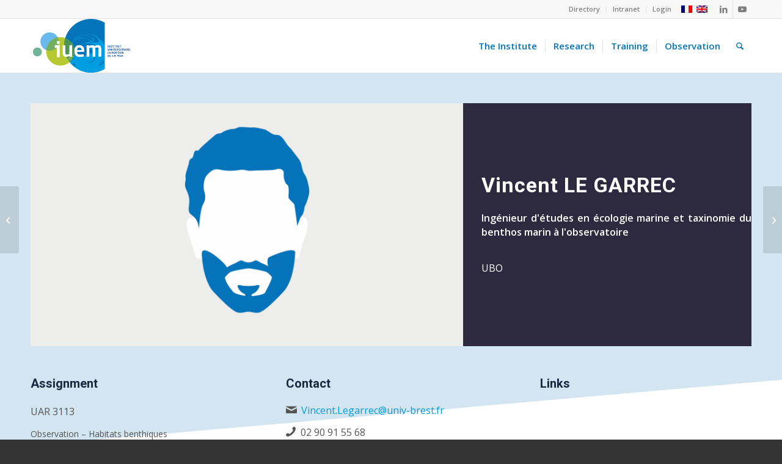

--- FILE ---
content_type: text/html; charset=UTF-8
request_url: https://www-iuem.univ-brest.fr/equipe/le-garrec_vincent/?lang=en
body_size: 29788
content:
<!DOCTYPE html>
<html lang="en-US" class="html_stretched responsive av-preloader-disabled  html_header_top html_logo_left html_main_nav_header html_menu_right html_slim html_header_sticky html_header_shrinking html_header_topbar_active html_mobile_menu_tablet html_header_searchicon html_content_align_center html_header_unstick_top html_header_stretch_disabled html_elegant-blog html_modern-blog html_av-submenu-hidden html_av-submenu-display-hover html_av-overlay-side html_av-overlay-side-classic html_av-submenu-clone html_entry_id_189321 av-cookies-no-cookie-consent av-no-preview av-default-lightbox html_text_menu_active av-mobile-menu-switch-default">
<head>
<meta charset="UTF-8" />
<meta name="robots" content="index, follow" />


<!-- mobile setting -->
<meta name="viewport" content="width=device-width, initial-scale=1">

<!-- Scripts/CSS and wp_head hook -->
<title>Vincent LE GARREC &#8211; IUEM</title>
<meta name='robots' content='max-image-preview:large' />
<link rel="alternate" hreflang="fr" href="https://www-iuem.univ-brest.fr/equipe/le-garrec_vincent/" />
<link rel="alternate" hreflang="en" href="https://www-iuem.univ-brest.fr/equipe/le-garrec_vincent/?lang=en" />
<link rel="alternate" hreflang="x-default" href="https://www-iuem.univ-brest.fr/equipe/le-garrec_vincent/" />
<link rel="alternate" type="application/rss+xml" title="IUEM &raquo; Feed" href="https://www-iuem.univ-brest.fr/feed/?lang=en" />
<link rel="alternate" type="application/rss+xml" title="IUEM &raquo; Comments Feed" href="https://www-iuem.univ-brest.fr/comments/feed/?lang=en" />
<link rel="alternate" title="oEmbed (JSON)" type="application/json+oembed" href="https://www-iuem.univ-brest.fr/wp-json/oembed/1.0/embed?url=https%3A%2F%2Fwww-iuem.univ-brest.fr%2Fequipe%2Fle-garrec_vincent%2F%3Flang%3Den" />
<link rel="alternate" title="oEmbed (XML)" type="text/xml+oembed" href="https://www-iuem.univ-brest.fr/wp-json/oembed/1.0/embed?url=https%3A%2F%2Fwww-iuem.univ-brest.fr%2Fequipe%2Fle-garrec_vincent%2F%3Flang%3Den&#038;format=xml" />

<!-- google webfont font replacement -->

			<script type='text/javascript'>

				(function() {

					/*	check if webfonts are disabled by user setting via cookie - or user must opt in.	*/
					var html = document.getElementsByTagName('html')[0];
					var cookie_check = html.className.indexOf('av-cookies-needs-opt-in') >= 0 || html.className.indexOf('av-cookies-can-opt-out') >= 0;
					var allow_continue = true;
					var silent_accept_cookie = html.className.indexOf('av-cookies-user-silent-accept') >= 0;

					if( cookie_check && ! silent_accept_cookie )
					{
						if( ! document.cookie.match(/aviaCookieConsent/) || html.className.indexOf('av-cookies-session-refused') >= 0 )
						{
							allow_continue = false;
						}
						else
						{
							if( ! document.cookie.match(/aviaPrivacyRefuseCookiesHideBar/) )
							{
								allow_continue = false;
							}
							else if( ! document.cookie.match(/aviaPrivacyEssentialCookiesEnabled/) )
							{
								allow_continue = false;
							}
							else if( document.cookie.match(/aviaPrivacyGoogleWebfontsDisabled/) )
							{
								allow_continue = false;
							}
						}
					}

					if( allow_continue )
					{
						var f = document.createElement('link');

						f.type 	= 'text/css';
						f.rel 	= 'stylesheet';
						f.href 	= 'https://fonts.googleapis.com/css?family=Roboto:100,400,700%7COpen+Sans:400,600&display=auto';
						f.id 	= 'avia-google-webfont';

						document.getElementsByTagName('head')[0].appendChild(f);
					}
				})();

			</script>
			<style id='wp-img-auto-sizes-contain-inline-css' type='text/css'>
img:is([sizes=auto i],[sizes^="auto," i]){contain-intrinsic-size:3000px 1500px}
/*# sourceURL=wp-img-auto-sizes-contain-inline-css */
</style>
<link rel='stylesheet' id='avia-grid-css' href='https://www-iuem.univ-brest.fr/wp-content/themes/enfold/css/grid.css?ver=7.1.3' type='text/css' media='all' />
<link rel='stylesheet' id='avia-base-css' href='https://www-iuem.univ-brest.fr/wp-content/themes/enfold/css/base.css?ver=7.1.3' type='text/css' media='all' />
<link rel='stylesheet' id='avia-layout-css' href='https://www-iuem.univ-brest.fr/wp-content/themes/enfold/css/layout.css?ver=7.1.3' type='text/css' media='all' />
<link rel='stylesheet' id='avia-module-audioplayer-css' href='https://www-iuem.univ-brest.fr/wp-content/themes/enfold/config-templatebuilder/avia-shortcodes/audio-player/audio-player.css?ver=7.1.3' type='text/css' media='all' />
<link rel='stylesheet' id='avia-module-blog-css' href='https://www-iuem.univ-brest.fr/wp-content/themes/enfold/config-templatebuilder/avia-shortcodes/blog/blog.css?ver=7.1.3' type='text/css' media='all' />
<link rel='stylesheet' id='avia-module-postslider-css' href='https://www-iuem.univ-brest.fr/wp-content/themes/enfold/config-templatebuilder/avia-shortcodes/postslider/postslider.css?ver=7.1.3' type='text/css' media='all' />
<link rel='stylesheet' id='avia-module-button-css' href='https://www-iuem.univ-brest.fr/wp-content/themes/enfold/config-templatebuilder/avia-shortcodes/buttons/buttons.css?ver=7.1.3' type='text/css' media='all' />
<link rel='stylesheet' id='avia-module-buttonrow-css' href='https://www-iuem.univ-brest.fr/wp-content/themes/enfold/config-templatebuilder/avia-shortcodes/buttonrow/buttonrow.css?ver=7.1.3' type='text/css' media='all' />
<link rel='stylesheet' id='avia-module-button-fullwidth-css' href='https://www-iuem.univ-brest.fr/wp-content/themes/enfold/config-templatebuilder/avia-shortcodes/buttons_fullwidth/buttons_fullwidth.css?ver=7.1.3' type='text/css' media='all' />
<link rel='stylesheet' id='avia-module-catalogue-css' href='https://www-iuem.univ-brest.fr/wp-content/themes/enfold/config-templatebuilder/avia-shortcodes/catalogue/catalogue.css?ver=7.1.3' type='text/css' media='all' />
<link rel='stylesheet' id='avia-module-comments-css' href='https://www-iuem.univ-brest.fr/wp-content/themes/enfold/config-templatebuilder/avia-shortcodes/comments/comments.css?ver=7.1.3' type='text/css' media='all' />
<link rel='stylesheet' id='avia-module-contact-css' href='https://www-iuem.univ-brest.fr/wp-content/themes/enfold/config-templatebuilder/avia-shortcodes/contact/contact.css?ver=7.1.3' type='text/css' media='all' />
<link rel='stylesheet' id='avia-module-slideshow-css' href='https://www-iuem.univ-brest.fr/wp-content/themes/enfold/config-templatebuilder/avia-shortcodes/slideshow/slideshow.css?ver=7.1.3' type='text/css' media='all' />
<link rel='stylesheet' id='avia-module-slideshow-contentpartner-css' href='https://www-iuem.univ-brest.fr/wp-content/themes/enfold/config-templatebuilder/avia-shortcodes/contentslider/contentslider.css?ver=7.1.3' type='text/css' media='all' />
<link rel='stylesheet' id='avia-module-countdown-css' href='https://www-iuem.univ-brest.fr/wp-content/themes/enfold/config-templatebuilder/avia-shortcodes/countdown/countdown.css?ver=7.1.3' type='text/css' media='all' />
<link rel='stylesheet' id='avia-module-dynamic-field-css' href='https://www-iuem.univ-brest.fr/wp-content/themes/enfold/config-templatebuilder/avia-shortcodes/dynamic_field/dynamic_field.css?ver=7.1.3' type='text/css' media='all' />
<link rel='stylesheet' id='avia-module-gallery-css' href='https://www-iuem.univ-brest.fr/wp-content/themes/enfold/config-templatebuilder/avia-shortcodes/gallery/gallery.css?ver=7.1.3' type='text/css' media='all' />
<link rel='stylesheet' id='avia-module-gallery-hor-css' href='https://www-iuem.univ-brest.fr/wp-content/themes/enfold/config-templatebuilder/avia-shortcodes/gallery_horizontal/gallery_horizontal.css?ver=7.1.3' type='text/css' media='all' />
<link rel='stylesheet' id='avia-module-maps-css' href='https://www-iuem.univ-brest.fr/wp-content/themes/enfold/config-templatebuilder/avia-shortcodes/google_maps/google_maps.css?ver=7.1.3' type='text/css' media='all' />
<link rel='stylesheet' id='avia-module-gridrow-css' href='https://www-iuem.univ-brest.fr/wp-content/themes/enfold/config-templatebuilder/avia-shortcodes/grid_row/grid_row.css?ver=7.1.3' type='text/css' media='all' />
<link rel='stylesheet' id='avia-module-heading-css' href='https://www-iuem.univ-brest.fr/wp-content/themes/enfold/config-templatebuilder/avia-shortcodes/heading/heading.css?ver=7.1.3' type='text/css' media='all' />
<link rel='stylesheet' id='avia-module-rotator-css' href='https://www-iuem.univ-brest.fr/wp-content/themes/enfold/config-templatebuilder/avia-shortcodes/headline_rotator/headline_rotator.css?ver=7.1.3' type='text/css' media='all' />
<link rel='stylesheet' id='avia-module-hr-css' href='https://www-iuem.univ-brest.fr/wp-content/themes/enfold/config-templatebuilder/avia-shortcodes/hr/hr.css?ver=7.1.3' type='text/css' media='all' />
<link rel='stylesheet' id='avia-module-icon-css' href='https://www-iuem.univ-brest.fr/wp-content/themes/enfold/config-templatebuilder/avia-shortcodes/icon/icon.css?ver=7.1.3' type='text/css' media='all' />
<link rel='stylesheet' id='avia-module-icon-circles-css' href='https://www-iuem.univ-brest.fr/wp-content/themes/enfold/config-templatebuilder/avia-shortcodes/icon_circles/icon_circles.css?ver=7.1.3' type='text/css' media='all' />
<link rel='stylesheet' id='avia-module-iconbox-css' href='https://www-iuem.univ-brest.fr/wp-content/themes/enfold/config-templatebuilder/avia-shortcodes/iconbox/iconbox.css?ver=7.1.3' type='text/css' media='all' />
<link rel='stylesheet' id='avia-module-icongrid-css' href='https://www-iuem.univ-brest.fr/wp-content/themes/enfold/config-templatebuilder/avia-shortcodes/icongrid/icongrid.css?ver=7.1.3' type='text/css' media='all' />
<link rel='stylesheet' id='avia-module-iconlist-css' href='https://www-iuem.univ-brest.fr/wp-content/themes/enfold/config-templatebuilder/avia-shortcodes/iconlist/iconlist.css?ver=7.1.3' type='text/css' media='all' />
<link rel='stylesheet' id='avia-module-image-css' href='https://www-iuem.univ-brest.fr/wp-content/themes/enfold/config-templatebuilder/avia-shortcodes/image/image.css?ver=7.1.3' type='text/css' media='all' />
<link rel='stylesheet' id='avia-module-image-diff-css' href='https://www-iuem.univ-brest.fr/wp-content/themes/enfold/config-templatebuilder/avia-shortcodes/image_diff/image_diff.css?ver=7.1.3' type='text/css' media='all' />
<link rel='stylesheet' id='avia-module-hotspot-css' href='https://www-iuem.univ-brest.fr/wp-content/themes/enfold/config-templatebuilder/avia-shortcodes/image_hotspots/image_hotspots.css?ver=7.1.3' type='text/css' media='all' />
<link rel='stylesheet' id='avia-module-sc-lottie-animation-css' href='https://www-iuem.univ-brest.fr/wp-content/themes/enfold/config-templatebuilder/avia-shortcodes/lottie_animation/lottie_animation.css?ver=7.1.3' type='text/css' media='all' />
<link rel='stylesheet' id='avia-module-magazine-css' href='https://www-iuem.univ-brest.fr/wp-content/themes/enfold/config-templatebuilder/avia-shortcodes/magazine/magazine.css?ver=7.1.3' type='text/css' media='all' />
<link rel='stylesheet' id='avia-module-masonry-css' href='https://www-iuem.univ-brest.fr/wp-content/themes/enfold/config-templatebuilder/avia-shortcodes/masonry_entries/masonry_entries.css?ver=7.1.3' type='text/css' media='all' />
<link rel='stylesheet' id='avia-siteloader-css' href='https://www-iuem.univ-brest.fr/wp-content/themes/enfold/css/avia-snippet-site-preloader.css?ver=7.1.3' type='text/css' media='all' />
<link rel='stylesheet' id='avia-module-menu-css' href='https://www-iuem.univ-brest.fr/wp-content/themes/enfold/config-templatebuilder/avia-shortcodes/menu/menu.css?ver=7.1.3' type='text/css' media='all' />
<link rel='stylesheet' id='avia-module-notification-css' href='https://www-iuem.univ-brest.fr/wp-content/themes/enfold/config-templatebuilder/avia-shortcodes/notification/notification.css?ver=7.1.3' type='text/css' media='all' />
<link rel='stylesheet' id='avia-module-numbers-css' href='https://www-iuem.univ-brest.fr/wp-content/themes/enfold/config-templatebuilder/avia-shortcodes/numbers/numbers.css?ver=7.1.3' type='text/css' media='all' />
<link rel='stylesheet' id='avia-module-portfolio-css' href='https://www-iuem.univ-brest.fr/wp-content/themes/enfold/config-templatebuilder/avia-shortcodes/portfolio/portfolio.css?ver=7.1.3' type='text/css' media='all' />
<link rel='stylesheet' id='avia-module-post-metadata-css' href='https://www-iuem.univ-brest.fr/wp-content/themes/enfold/config-templatebuilder/avia-shortcodes/post_metadata/post_metadata.css?ver=7.1.3' type='text/css' media='all' />
<link rel='stylesheet' id='avia-module-progress-bar-css' href='https://www-iuem.univ-brest.fr/wp-content/themes/enfold/config-templatebuilder/avia-shortcodes/progressbar/progressbar.css?ver=7.1.3' type='text/css' media='all' />
<link rel='stylesheet' id='avia-module-promobox-css' href='https://www-iuem.univ-brest.fr/wp-content/themes/enfold/config-templatebuilder/avia-shortcodes/promobox/promobox.css?ver=7.1.3' type='text/css' media='all' />
<link rel='stylesheet' id='avia-sc-search-css' href='https://www-iuem.univ-brest.fr/wp-content/themes/enfold/config-templatebuilder/avia-shortcodes/search/search.css?ver=7.1.3' type='text/css' media='all' />
<link rel='stylesheet' id='avia-module-slideshow-accordion-css' href='https://www-iuem.univ-brest.fr/wp-content/themes/enfold/config-templatebuilder/avia-shortcodes/slideshow_accordion/slideshow_accordion.css?ver=7.1.3' type='text/css' media='all' />
<link rel='stylesheet' id='avia-module-slideshow-feature-image-css' href='https://www-iuem.univ-brest.fr/wp-content/themes/enfold/config-templatebuilder/avia-shortcodes/slideshow_feature_image/slideshow_feature_image.css?ver=7.1.3' type='text/css' media='all' />
<link rel='stylesheet' id='avia-module-slideshow-fullsize-css' href='https://www-iuem.univ-brest.fr/wp-content/themes/enfold/config-templatebuilder/avia-shortcodes/slideshow_fullsize/slideshow_fullsize.css?ver=7.1.3' type='text/css' media='all' />
<link rel='stylesheet' id='avia-module-slideshow-fullscreen-css' href='https://www-iuem.univ-brest.fr/wp-content/themes/enfold/config-templatebuilder/avia-shortcodes/slideshow_fullscreen/slideshow_fullscreen.css?ver=7.1.3' type='text/css' media='all' />
<link rel='stylesheet' id='avia-module-slideshow-ls-css' href='https://www-iuem.univ-brest.fr/wp-content/themes/enfold/config-templatebuilder/avia-shortcodes/slideshow_layerslider/slideshow_layerslider.css?ver=7.1.3' type='text/css' media='all' />
<link rel='stylesheet' id='avia-module-social-css' href='https://www-iuem.univ-brest.fr/wp-content/themes/enfold/config-templatebuilder/avia-shortcodes/social_share/social_share.css?ver=7.1.3' type='text/css' media='all' />
<link rel='stylesheet' id='avia-module-tabsection-css' href='https://www-iuem.univ-brest.fr/wp-content/themes/enfold/config-templatebuilder/avia-shortcodes/tab_section/tab_section.css?ver=7.1.3' type='text/css' media='all' />
<link rel='stylesheet' id='avia-module-table-css' href='https://www-iuem.univ-brest.fr/wp-content/themes/enfold/config-templatebuilder/avia-shortcodes/table/table.css?ver=7.1.3' type='text/css' media='all' />
<link rel='stylesheet' id='avia-module-tabs-css' href='https://www-iuem.univ-brest.fr/wp-content/themes/enfold/config-templatebuilder/avia-shortcodes/tabs/tabs.css?ver=7.1.3' type='text/css' media='all' />
<link rel='stylesheet' id='avia-module-team-css' href='https://www-iuem.univ-brest.fr/wp-content/themes/enfold/config-templatebuilder/avia-shortcodes/team/team.css?ver=7.1.3' type='text/css' media='all' />
<link rel='stylesheet' id='avia-module-testimonials-css' href='https://www-iuem.univ-brest.fr/wp-content/themes/enfold/config-templatebuilder/avia-shortcodes/testimonials/testimonials.css?ver=7.1.3' type='text/css' media='all' />
<link rel='stylesheet' id='avia-module-timeline-css' href='https://www-iuem.univ-brest.fr/wp-content/themes/enfold/config-templatebuilder/avia-shortcodes/timeline/timeline.css?ver=7.1.3' type='text/css' media='all' />
<link rel='stylesheet' id='avia-module-toggles-css' href='https://www-iuem.univ-brest.fr/wp-content/themes/enfold/config-templatebuilder/avia-shortcodes/toggles/toggles.css?ver=7.1.3' type='text/css' media='all' />
<link rel='stylesheet' id='avia-module-video-css' href='https://www-iuem.univ-brest.fr/wp-content/themes/enfold/config-templatebuilder/avia-shortcodes/video/video.css?ver=7.1.3' type='text/css' media='all' />
<style id='wp-emoji-styles-inline-css' type='text/css'>

	img.wp-smiley, img.emoji {
		display: inline !important;
		border: none !important;
		box-shadow: none !important;
		height: 1em !important;
		width: 1em !important;
		margin: 0 0.07em !important;
		vertical-align: -0.1em !important;
		background: none !important;
		padding: 0 !important;
	}
/*# sourceURL=wp-emoji-styles-inline-css */
</style>
<link rel='stylesheet' id='wp-block-library-css' href='https://www-iuem.univ-brest.fr/wp-includes/css/dist/block-library/style.min.css?ver=6.9' type='text/css' media='all' />
<style id='global-styles-inline-css' type='text/css'>
:root{--wp--preset--aspect-ratio--square: 1;--wp--preset--aspect-ratio--4-3: 4/3;--wp--preset--aspect-ratio--3-4: 3/4;--wp--preset--aspect-ratio--3-2: 3/2;--wp--preset--aspect-ratio--2-3: 2/3;--wp--preset--aspect-ratio--16-9: 16/9;--wp--preset--aspect-ratio--9-16: 9/16;--wp--preset--color--black: #000000;--wp--preset--color--cyan-bluish-gray: #abb8c3;--wp--preset--color--white: #ffffff;--wp--preset--color--pale-pink: #f78da7;--wp--preset--color--vivid-red: #cf2e2e;--wp--preset--color--luminous-vivid-orange: #ff6900;--wp--preset--color--luminous-vivid-amber: #fcb900;--wp--preset--color--light-green-cyan: #7bdcb5;--wp--preset--color--vivid-green-cyan: #00d084;--wp--preset--color--pale-cyan-blue: #8ed1fc;--wp--preset--color--vivid-cyan-blue: #0693e3;--wp--preset--color--vivid-purple: #9b51e0;--wp--preset--color--metallic-red: #b02b2c;--wp--preset--color--maximum-yellow-red: #edae44;--wp--preset--color--yellow-sun: #eeee22;--wp--preset--color--palm-leaf: #83a846;--wp--preset--color--aero: #7bb0e7;--wp--preset--color--old-lavender: #745f7e;--wp--preset--color--steel-teal: #5f8789;--wp--preset--color--raspberry-pink: #d65799;--wp--preset--color--medium-turquoise: #4ecac2;--wp--preset--gradient--vivid-cyan-blue-to-vivid-purple: linear-gradient(135deg,rgb(6,147,227) 0%,rgb(155,81,224) 100%);--wp--preset--gradient--light-green-cyan-to-vivid-green-cyan: linear-gradient(135deg,rgb(122,220,180) 0%,rgb(0,208,130) 100%);--wp--preset--gradient--luminous-vivid-amber-to-luminous-vivid-orange: linear-gradient(135deg,rgb(252,185,0) 0%,rgb(255,105,0) 100%);--wp--preset--gradient--luminous-vivid-orange-to-vivid-red: linear-gradient(135deg,rgb(255,105,0) 0%,rgb(207,46,46) 100%);--wp--preset--gradient--very-light-gray-to-cyan-bluish-gray: linear-gradient(135deg,rgb(238,238,238) 0%,rgb(169,184,195) 100%);--wp--preset--gradient--cool-to-warm-spectrum: linear-gradient(135deg,rgb(74,234,220) 0%,rgb(151,120,209) 20%,rgb(207,42,186) 40%,rgb(238,44,130) 60%,rgb(251,105,98) 80%,rgb(254,248,76) 100%);--wp--preset--gradient--blush-light-purple: linear-gradient(135deg,rgb(255,206,236) 0%,rgb(152,150,240) 100%);--wp--preset--gradient--blush-bordeaux: linear-gradient(135deg,rgb(254,205,165) 0%,rgb(254,45,45) 50%,rgb(107,0,62) 100%);--wp--preset--gradient--luminous-dusk: linear-gradient(135deg,rgb(255,203,112) 0%,rgb(199,81,192) 50%,rgb(65,88,208) 100%);--wp--preset--gradient--pale-ocean: linear-gradient(135deg,rgb(255,245,203) 0%,rgb(182,227,212) 50%,rgb(51,167,181) 100%);--wp--preset--gradient--electric-grass: linear-gradient(135deg,rgb(202,248,128) 0%,rgb(113,206,126) 100%);--wp--preset--gradient--midnight: linear-gradient(135deg,rgb(2,3,129) 0%,rgb(40,116,252) 100%);--wp--preset--font-size--small: 1rem;--wp--preset--font-size--medium: 1.125rem;--wp--preset--font-size--large: 1.75rem;--wp--preset--font-size--x-large: clamp(1.75rem, 3vw, 2.25rem);--wp--preset--spacing--20: 0.44rem;--wp--preset--spacing--30: 0.67rem;--wp--preset--spacing--40: 1rem;--wp--preset--spacing--50: 1.5rem;--wp--preset--spacing--60: 2.25rem;--wp--preset--spacing--70: 3.38rem;--wp--preset--spacing--80: 5.06rem;--wp--preset--shadow--natural: 6px 6px 9px rgba(0, 0, 0, 0.2);--wp--preset--shadow--deep: 12px 12px 50px rgba(0, 0, 0, 0.4);--wp--preset--shadow--sharp: 6px 6px 0px rgba(0, 0, 0, 0.2);--wp--preset--shadow--outlined: 6px 6px 0px -3px rgb(255, 255, 255), 6px 6px rgb(0, 0, 0);--wp--preset--shadow--crisp: 6px 6px 0px rgb(0, 0, 0);}:root { --wp--style--global--content-size: 800px;--wp--style--global--wide-size: 1130px; }:where(body) { margin: 0; }.wp-site-blocks > .alignleft { float: left; margin-right: 2em; }.wp-site-blocks > .alignright { float: right; margin-left: 2em; }.wp-site-blocks > .aligncenter { justify-content: center; margin-left: auto; margin-right: auto; }:where(.is-layout-flex){gap: 0.5em;}:where(.is-layout-grid){gap: 0.5em;}.is-layout-flow > .alignleft{float: left;margin-inline-start: 0;margin-inline-end: 2em;}.is-layout-flow > .alignright{float: right;margin-inline-start: 2em;margin-inline-end: 0;}.is-layout-flow > .aligncenter{margin-left: auto !important;margin-right: auto !important;}.is-layout-constrained > .alignleft{float: left;margin-inline-start: 0;margin-inline-end: 2em;}.is-layout-constrained > .alignright{float: right;margin-inline-start: 2em;margin-inline-end: 0;}.is-layout-constrained > .aligncenter{margin-left: auto !important;margin-right: auto !important;}.is-layout-constrained > :where(:not(.alignleft):not(.alignright):not(.alignfull)){max-width: var(--wp--style--global--content-size);margin-left: auto !important;margin-right: auto !important;}.is-layout-constrained > .alignwide{max-width: var(--wp--style--global--wide-size);}body .is-layout-flex{display: flex;}.is-layout-flex{flex-wrap: wrap;align-items: center;}.is-layout-flex > :is(*, div){margin: 0;}body .is-layout-grid{display: grid;}.is-layout-grid > :is(*, div){margin: 0;}body{padding-top: 0px;padding-right: 0px;padding-bottom: 0px;padding-left: 0px;}a:where(:not(.wp-element-button)){text-decoration: underline;}:root :where(.wp-element-button, .wp-block-button__link){background-color: #32373c;border-width: 0;color: #fff;font-family: inherit;font-size: inherit;font-style: inherit;font-weight: inherit;letter-spacing: inherit;line-height: inherit;padding-top: calc(0.667em + 2px);padding-right: calc(1.333em + 2px);padding-bottom: calc(0.667em + 2px);padding-left: calc(1.333em + 2px);text-decoration: none;text-transform: inherit;}.has-black-color{color: var(--wp--preset--color--black) !important;}.has-cyan-bluish-gray-color{color: var(--wp--preset--color--cyan-bluish-gray) !important;}.has-white-color{color: var(--wp--preset--color--white) !important;}.has-pale-pink-color{color: var(--wp--preset--color--pale-pink) !important;}.has-vivid-red-color{color: var(--wp--preset--color--vivid-red) !important;}.has-luminous-vivid-orange-color{color: var(--wp--preset--color--luminous-vivid-orange) !important;}.has-luminous-vivid-amber-color{color: var(--wp--preset--color--luminous-vivid-amber) !important;}.has-light-green-cyan-color{color: var(--wp--preset--color--light-green-cyan) !important;}.has-vivid-green-cyan-color{color: var(--wp--preset--color--vivid-green-cyan) !important;}.has-pale-cyan-blue-color{color: var(--wp--preset--color--pale-cyan-blue) !important;}.has-vivid-cyan-blue-color{color: var(--wp--preset--color--vivid-cyan-blue) !important;}.has-vivid-purple-color{color: var(--wp--preset--color--vivid-purple) !important;}.has-metallic-red-color{color: var(--wp--preset--color--metallic-red) !important;}.has-maximum-yellow-red-color{color: var(--wp--preset--color--maximum-yellow-red) !important;}.has-yellow-sun-color{color: var(--wp--preset--color--yellow-sun) !important;}.has-palm-leaf-color{color: var(--wp--preset--color--palm-leaf) !important;}.has-aero-color{color: var(--wp--preset--color--aero) !important;}.has-old-lavender-color{color: var(--wp--preset--color--old-lavender) !important;}.has-steel-teal-color{color: var(--wp--preset--color--steel-teal) !important;}.has-raspberry-pink-color{color: var(--wp--preset--color--raspberry-pink) !important;}.has-medium-turquoise-color{color: var(--wp--preset--color--medium-turquoise) !important;}.has-black-background-color{background-color: var(--wp--preset--color--black) !important;}.has-cyan-bluish-gray-background-color{background-color: var(--wp--preset--color--cyan-bluish-gray) !important;}.has-white-background-color{background-color: var(--wp--preset--color--white) !important;}.has-pale-pink-background-color{background-color: var(--wp--preset--color--pale-pink) !important;}.has-vivid-red-background-color{background-color: var(--wp--preset--color--vivid-red) !important;}.has-luminous-vivid-orange-background-color{background-color: var(--wp--preset--color--luminous-vivid-orange) !important;}.has-luminous-vivid-amber-background-color{background-color: var(--wp--preset--color--luminous-vivid-amber) !important;}.has-light-green-cyan-background-color{background-color: var(--wp--preset--color--light-green-cyan) !important;}.has-vivid-green-cyan-background-color{background-color: var(--wp--preset--color--vivid-green-cyan) !important;}.has-pale-cyan-blue-background-color{background-color: var(--wp--preset--color--pale-cyan-blue) !important;}.has-vivid-cyan-blue-background-color{background-color: var(--wp--preset--color--vivid-cyan-blue) !important;}.has-vivid-purple-background-color{background-color: var(--wp--preset--color--vivid-purple) !important;}.has-metallic-red-background-color{background-color: var(--wp--preset--color--metallic-red) !important;}.has-maximum-yellow-red-background-color{background-color: var(--wp--preset--color--maximum-yellow-red) !important;}.has-yellow-sun-background-color{background-color: var(--wp--preset--color--yellow-sun) !important;}.has-palm-leaf-background-color{background-color: var(--wp--preset--color--palm-leaf) !important;}.has-aero-background-color{background-color: var(--wp--preset--color--aero) !important;}.has-old-lavender-background-color{background-color: var(--wp--preset--color--old-lavender) !important;}.has-steel-teal-background-color{background-color: var(--wp--preset--color--steel-teal) !important;}.has-raspberry-pink-background-color{background-color: var(--wp--preset--color--raspberry-pink) !important;}.has-medium-turquoise-background-color{background-color: var(--wp--preset--color--medium-turquoise) !important;}.has-black-border-color{border-color: var(--wp--preset--color--black) !important;}.has-cyan-bluish-gray-border-color{border-color: var(--wp--preset--color--cyan-bluish-gray) !important;}.has-white-border-color{border-color: var(--wp--preset--color--white) !important;}.has-pale-pink-border-color{border-color: var(--wp--preset--color--pale-pink) !important;}.has-vivid-red-border-color{border-color: var(--wp--preset--color--vivid-red) !important;}.has-luminous-vivid-orange-border-color{border-color: var(--wp--preset--color--luminous-vivid-orange) !important;}.has-luminous-vivid-amber-border-color{border-color: var(--wp--preset--color--luminous-vivid-amber) !important;}.has-light-green-cyan-border-color{border-color: var(--wp--preset--color--light-green-cyan) !important;}.has-vivid-green-cyan-border-color{border-color: var(--wp--preset--color--vivid-green-cyan) !important;}.has-pale-cyan-blue-border-color{border-color: var(--wp--preset--color--pale-cyan-blue) !important;}.has-vivid-cyan-blue-border-color{border-color: var(--wp--preset--color--vivid-cyan-blue) !important;}.has-vivid-purple-border-color{border-color: var(--wp--preset--color--vivid-purple) !important;}.has-metallic-red-border-color{border-color: var(--wp--preset--color--metallic-red) !important;}.has-maximum-yellow-red-border-color{border-color: var(--wp--preset--color--maximum-yellow-red) !important;}.has-yellow-sun-border-color{border-color: var(--wp--preset--color--yellow-sun) !important;}.has-palm-leaf-border-color{border-color: var(--wp--preset--color--palm-leaf) !important;}.has-aero-border-color{border-color: var(--wp--preset--color--aero) !important;}.has-old-lavender-border-color{border-color: var(--wp--preset--color--old-lavender) !important;}.has-steel-teal-border-color{border-color: var(--wp--preset--color--steel-teal) !important;}.has-raspberry-pink-border-color{border-color: var(--wp--preset--color--raspberry-pink) !important;}.has-medium-turquoise-border-color{border-color: var(--wp--preset--color--medium-turquoise) !important;}.has-vivid-cyan-blue-to-vivid-purple-gradient-background{background: var(--wp--preset--gradient--vivid-cyan-blue-to-vivid-purple) !important;}.has-light-green-cyan-to-vivid-green-cyan-gradient-background{background: var(--wp--preset--gradient--light-green-cyan-to-vivid-green-cyan) !important;}.has-luminous-vivid-amber-to-luminous-vivid-orange-gradient-background{background: var(--wp--preset--gradient--luminous-vivid-amber-to-luminous-vivid-orange) !important;}.has-luminous-vivid-orange-to-vivid-red-gradient-background{background: var(--wp--preset--gradient--luminous-vivid-orange-to-vivid-red) !important;}.has-very-light-gray-to-cyan-bluish-gray-gradient-background{background: var(--wp--preset--gradient--very-light-gray-to-cyan-bluish-gray) !important;}.has-cool-to-warm-spectrum-gradient-background{background: var(--wp--preset--gradient--cool-to-warm-spectrum) !important;}.has-blush-light-purple-gradient-background{background: var(--wp--preset--gradient--blush-light-purple) !important;}.has-blush-bordeaux-gradient-background{background: var(--wp--preset--gradient--blush-bordeaux) !important;}.has-luminous-dusk-gradient-background{background: var(--wp--preset--gradient--luminous-dusk) !important;}.has-pale-ocean-gradient-background{background: var(--wp--preset--gradient--pale-ocean) !important;}.has-electric-grass-gradient-background{background: var(--wp--preset--gradient--electric-grass) !important;}.has-midnight-gradient-background{background: var(--wp--preset--gradient--midnight) !important;}.has-small-font-size{font-size: var(--wp--preset--font-size--small) !important;}.has-medium-font-size{font-size: var(--wp--preset--font-size--medium) !important;}.has-large-font-size{font-size: var(--wp--preset--font-size--large) !important;}.has-x-large-font-size{font-size: var(--wp--preset--font-size--x-large) !important;}
/*# sourceURL=global-styles-inline-css */
</style>

<link rel='stylesheet' id='wp-hal-style1-css' href='https://www-iuem.univ-brest.fr/wp-content/plugins/hal/css/style.css?ver=6.9' type='text/css' media='all' />
<link rel='stylesheet' id='wpml-legacy-dropdown-0-css' href='https://www-iuem.univ-brest.fr/wp-content/plugins/sitepress-multilingual-cms/templates/language-switchers/legacy-dropdown/style.min.css?ver=1' type='text/css' media='all' />
<style id='wpml-legacy-dropdown-0-inline-css' type='text/css'>
.wpml-ls-statics-shortcode_actions, .wpml-ls-statics-shortcode_actions .wpml-ls-sub-menu, .wpml-ls-statics-shortcode_actions a {border-color:#EEEEEE;}.wpml-ls-statics-shortcode_actions a, .wpml-ls-statics-shortcode_actions .wpml-ls-sub-menu a, .wpml-ls-statics-shortcode_actions .wpml-ls-sub-menu a:link, .wpml-ls-statics-shortcode_actions li:not(.wpml-ls-current-language) .wpml-ls-link, .wpml-ls-statics-shortcode_actions li:not(.wpml-ls-current-language) .wpml-ls-link:link {color:#444444;background-color:#ffffff;}.wpml-ls-statics-shortcode_actions .wpml-ls-sub-menu a:hover,.wpml-ls-statics-shortcode_actions .wpml-ls-sub-menu a:focus, .wpml-ls-statics-shortcode_actions .wpml-ls-sub-menu a:link:hover, .wpml-ls-statics-shortcode_actions .wpml-ls-sub-menu a:link:focus {color:#000000;background-color:#eeeeee;}.wpml-ls-statics-shortcode_actions .wpml-ls-current-language > a {color:#444444;background-color:#ffffff;}.wpml-ls-statics-shortcode_actions .wpml-ls-current-language:hover>a, .wpml-ls-statics-shortcode_actions .wpml-ls-current-language>a:focus {color:#000000;background-color:#eeeeee;}
#lang_sel img, #lang_sel_list img, #lang_sel_footer img { display: inline; }
/*# sourceURL=wpml-legacy-dropdown-0-inline-css */
</style>
<link rel='stylesheet' id='parent-style-css' href='https://www-iuem.univ-brest.fr/wp-content/themes/enfold/style.css?ver=6.9' type='text/css' media='all' />
<link rel='stylesheet' id='dashicons-css' href='https://www-iuem.univ-brest.fr/wp-includes/css/dashicons.min.css?ver=6.9' type='text/css' media='all' />
<link rel='stylesheet' id='avia-scs-css' href='https://www-iuem.univ-brest.fr/wp-content/themes/enfold/css/shortcodes.css?ver=7.1.3' type='text/css' media='all' />
<link rel='stylesheet' id='avia-fold-unfold-css' href='https://www-iuem.univ-brest.fr/wp-content/themes/enfold/css/avia-snippet-fold-unfold.css?ver=7.1.3' type='text/css' media='all' />
<link rel='stylesheet' id='avia-popup-css-css' href='https://www-iuem.univ-brest.fr/wp-content/themes/enfold/js/aviapopup/magnific-popup.min.css?ver=7.1.3' type='text/css' media='screen' />
<link rel='stylesheet' id='avia-lightbox-css' href='https://www-iuem.univ-brest.fr/wp-content/themes/enfold/css/avia-snippet-lightbox.css?ver=7.1.3' type='text/css' media='screen' />
<link rel='stylesheet' id='avia-widget-css-css' href='https://www-iuem.univ-brest.fr/wp-content/themes/enfold/css/avia-snippet-widget.css?ver=7.1.3' type='text/css' media='screen' />
<link rel='stylesheet' id='avia-dynamic-css' href='https://www-iuem.univ-brest.fr/wp-content/uploads/dynamic_avia/enfold_child_en.css?ver=6916edfd91fcf' type='text/css' media='all' />
<link rel='stylesheet' id='avia-custom-css' href='https://www-iuem.univ-brest.fr/wp-content/themes/enfold/css/custom.css?ver=7.1.3' type='text/css' media='all' />
<link rel='stylesheet' id='avia-style-css' href='https://www-iuem.univ-brest.fr/wp-content/themes/enfoldChild/style.css?ver=7.1.3' type='text/css' media='all' />
<link rel='stylesheet' id='mediaelement-css' href='https://www-iuem.univ-brest.fr/wp-includes/js/mediaelement/mediaelementplayer-legacy.min.css?ver=4.2.17' type='text/css' media='all' />
<link rel='stylesheet' id='wp-mediaelement-css' href='https://www-iuem.univ-brest.fr/wp-includes/js/mediaelement/wp-mediaelement.css?ver=6.9' type='text/css' media='all' />
<link rel='stylesheet' id='acf-global-css' href='https://www-iuem.univ-brest.fr/wp-content/plugins/advanced-custom-fields-pro/assets/build/css/acf-global.min.css?ver=6.7.0.2' type='text/css' media='all' />
<link rel='stylesheet' id='acf-input-css' href='https://www-iuem.univ-brest.fr/wp-content/plugins/advanced-custom-fields-pro/assets/build/css/acf-input.min.css?ver=6.7.0.2' type='text/css' media='all' />
<link rel='stylesheet' id='acf-pro-input-css' href='https://www-iuem.univ-brest.fr/wp-content/plugins/advanced-custom-fields-pro/assets/build/css/pro/acf-pro-input.min.css?ver=6.7.0.2' type='text/css' media='all' />
<link rel='stylesheet' id='select2-css' href='https://www-iuem.univ-brest.fr/wp-content/plugins/advanced-custom-fields-pro/assets/inc/select2/4/select2.min.css?ver=4.0.13' type='text/css' media='all' />
<link rel='stylesheet' id='acf-datepicker-css' href='https://www-iuem.univ-brest.fr/wp-content/plugins/advanced-custom-fields-pro/assets/inc/datepicker/jquery-ui.min.css?ver=1.11.4' type='text/css' media='all' />
<link rel='stylesheet' id='acf-timepicker-css' href='https://www-iuem.univ-brest.fr/wp-content/plugins/advanced-custom-fields-pro/assets/inc/timepicker/jquery-ui-timepicker-addon.min.css?ver=1.6.1' type='text/css' media='all' />
<link rel='stylesheet' id='wp-color-picker-css' href='https://www-iuem.univ-brest.fr/wp-admin/css/color-picker.min.css?ver=6.9' type='text/css' media='all' />
<link rel='stylesheet' id='avia-wpml-css' href='https://www-iuem.univ-brest.fr/wp-content/themes/enfold/config-wpml/wpml-mod.css?ver=7.1.3' type='text/css' media='all' />
<script type="text/javascript" src="https://www-iuem.univ-brest.fr/wp-includes/js/jquery/jquery.min.js?ver=3.7.1" id="jquery-core-js"></script>
<script type="text/javascript" src="https://www-iuem.univ-brest.fr/wp-includes/js/jquery/jquery-migrate.min.js?ver=3.4.1" id="jquery-migrate-js"></script>
<script type="text/javascript" id="wpml-cookie-js-extra">
/* <![CDATA[ */
var wpml_cookies = {"wp-wpml_current_language":{"value":"en","expires":1,"path":"/"}};
var wpml_cookies = {"wp-wpml_current_language":{"value":"en","expires":1,"path":"/"}};
//# sourceURL=wpml-cookie-js-extra
/* ]]> */
</script>
<script type="text/javascript" src="https://www-iuem.univ-brest.fr/wp-content/plugins/sitepress-multilingual-cms/res/js/cookies/language-cookie.js?ver=486900" id="wpml-cookie-js" defer="defer" data-wp-strategy="defer"></script>
<script type="text/javascript" src="https://www-iuem.univ-brest.fr/wp-content/plugins/sitepress-multilingual-cms/templates/language-switchers/legacy-dropdown/script.min.js?ver=1" id="wpml-legacy-dropdown-0-js"></script>
<script type="text/javascript" src="https://www-iuem.univ-brest.fr/wp-content/themes/enfold/js/avia-js.js?ver=7.1.3" id="avia-js-js"></script>
<script type="text/javascript" src="https://www-iuem.univ-brest.fr/wp-content/themes/enfold/js/avia-compat.js?ver=7.1.3" id="avia-compat-js"></script>
<script type="text/javascript" src="https://www-iuem.univ-brest.fr/wp-includes/js/jquery/ui/core.min.js?ver=1.13.3" id="jquery-ui-core-js"></script>
<script type="text/javascript" src="https://www-iuem.univ-brest.fr/wp-includes/js/jquery/ui/mouse.min.js?ver=1.13.3" id="jquery-ui-mouse-js"></script>
<script type="text/javascript" src="https://www-iuem.univ-brest.fr/wp-includes/js/jquery/ui/sortable.min.js?ver=1.13.3" id="jquery-ui-sortable-js"></script>
<script type="text/javascript" src="https://www-iuem.univ-brest.fr/wp-includes/js/jquery/ui/resizable.min.js?ver=1.13.3" id="jquery-ui-resizable-js"></script>
<script type="text/javascript" src="https://www-iuem.univ-brest.fr/wp-content/plugins/advanced-custom-fields-pro/assets/build/js/acf.min.js?ver=6.7.0.2" id="acf-js"></script>
<script type="text/javascript" src="https://www-iuem.univ-brest.fr/wp-includes/js/dist/dom-ready.min.js?ver=f77871ff7694fffea381" id="wp-dom-ready-js"></script>
<script type="text/javascript" src="https://www-iuem.univ-brest.fr/wp-includes/js/dist/hooks.min.js?ver=dd5603f07f9220ed27f1" id="wp-hooks-js"></script>
<script type="text/javascript" src="https://www-iuem.univ-brest.fr/wp-includes/js/dist/i18n.min.js?ver=c26c3dc7bed366793375" id="wp-i18n-js"></script>
<script type="text/javascript" id="wp-i18n-js-after">
/* <![CDATA[ */
wp.i18n.setLocaleData( { 'text direction\u0004ltr': [ 'ltr' ] } );
//# sourceURL=wp-i18n-js-after
/* ]]> */
</script>
<script type="text/javascript" src="https://www-iuem.univ-brest.fr/wp-includes/js/dist/a11y.min.js?ver=cb460b4676c94bd228ed" id="wp-a11y-js"></script>
<script type="text/javascript" src="https://www-iuem.univ-brest.fr/wp-content/plugins/advanced-custom-fields-pro/assets/build/js/acf-input.min.js?ver=6.7.0.2" id="acf-input-js"></script>
<script type="text/javascript" src="https://www-iuem.univ-brest.fr/wp-content/plugins/advanced-custom-fields-pro/assets/build/js/pro/acf-pro-input.min.js?ver=6.7.0.2" id="acf-pro-input-js"></script>
<script type="text/javascript" src="https://www-iuem.univ-brest.fr/wp-content/plugins/advanced-custom-fields-pro/assets/build/js/pro/acf-pro-ui-options-page.min.js?ver=6.7.0.2" id="acf-pro-ui-options-page-js"></script>
<script type="text/javascript" src="https://www-iuem.univ-brest.fr/wp-content/plugins/advanced-custom-fields-pro/assets/inc/select2/4/select2.full.min.js?ver=4.0.13" id="select2-js"></script>
<script type="text/javascript" src="https://www-iuem.univ-brest.fr/wp-includes/js/jquery/ui/datepicker.min.js?ver=1.13.3" id="jquery-ui-datepicker-js"></script>
<script type="text/javascript" id="jquery-ui-datepicker-js-after">
/* <![CDATA[ */
jQuery(function(jQuery){jQuery.datepicker.setDefaults({"closeText":"Close","currentText":"Today","monthNames":["January","February","March","April","May","June","July","August","September","October","November","December"],"monthNamesShort":["Jan","Feb","Mar","Apr","May","Jun","Jul","Aug","Sep","Oct","Nov","Dec"],"nextText":"Next","prevText":"Previous","dayNames":["Sunday","Monday","Tuesday","Wednesday","Thursday","Friday","Saturday"],"dayNamesShort":["Sun","Mon","Tue","Wed","Thu","Fri","Sat"],"dayNamesMin":["S","M","T","W","T","F","S"],"dateFormat":"d MM yy","firstDay":1,"isRTL":false});});
//# sourceURL=jquery-ui-datepicker-js-after
/* ]]> */
</script>
<script type="text/javascript" src="https://www-iuem.univ-brest.fr/wp-content/plugins/advanced-custom-fields-pro/assets/inc/timepicker/jquery-ui-timepicker-addon.min.js?ver=1.6.1" id="acf-timepicker-js"></script>
<script type="text/javascript" src="https://www-iuem.univ-brest.fr/wp-includes/js/jquery/ui/draggable.min.js?ver=1.13.3" id="jquery-ui-draggable-js"></script>
<script type="text/javascript" src="https://www-iuem.univ-brest.fr/wp-includes/js/jquery/ui/slider.min.js?ver=1.13.3" id="jquery-ui-slider-js"></script>
<script type="text/javascript" src="https://www-iuem.univ-brest.fr/wp-includes/js/jquery/jquery.ui.touch-punch.js?ver=0.2.2" id="jquery-touch-punch-js"></script>
<script type="text/javascript" src="https://www-iuem.univ-brest.fr/wp-admin/js/iris.min.js?ver=1.0.7" id="iris-js"></script>
<script type="text/javascript" src="https://www-iuem.univ-brest.fr/wp-admin/js/color-picker.min.js?ver=6.9" id="wp-color-picker-js"></script>
<script type="text/javascript" src="https://www-iuem.univ-brest.fr/wp-content/plugins/advanced-custom-fields-pro/assets/inc/color-picker-alpha/wp-color-picker-alpha.js?ver=3.0.0" id="acf-color-picker-alpha-js"></script>
<script type="text/javascript" src="https://www-iuem.univ-brest.fr/wp-content/themes/enfold/config-wpml/wpml-mod.js?ver=7.1.3" id="avia-wpml-script-js"></script>
<link rel="https://api.w.org/" href="https://www-iuem.univ-brest.fr/wp-json/" /><link rel="EditURI" type="application/rsd+xml" title="RSD" href="https://www-iuem.univ-brest.fr/xmlrpc.php?rsd" />
<meta name="generator" content="WordPress 6.9" />
<link rel="canonical" href="https://www-iuem.univ-brest.fr/equipe/le-garrec_vincent/" />
<link rel='shortlink' href='https://www-iuem.univ-brest.fr/?p=189321&#038;lang=en' />
<meta name="generator" content="WPML ver:4.8.6 stt:1,4;" />

<link rel="icon" href="https://www-iuem.univ-brest.fr/wp-content/uploads/2018/06/iuem-favicon.png" type="image/png">
<!--[if lt IE 9]><script src="https://www-iuem.univ-brest.fr/wp-content/themes/enfold/js/html5shiv.js"></script><![endif]--><link rel="profile" href="https://gmpg.org/xfn/11" />
<link rel="alternate" type="application/rss+xml" title="IUEM RSS2 Feed" href="https://www-iuem.univ-brest.fr/feed/?lang=en" />
<link rel="pingback" href="https://www-iuem.univ-brest.fr/xmlrpc.php" />
<style type="text/css">
		@font-face {font-family: 'entypo-fontello-enfold'; font-weight: normal; font-style: normal; font-display: auto;
		src: url('https://www-iuem.univ-brest.fr/wp-content/themes/enfold/config-templatebuilder/avia-template-builder/assets/fonts/entypo-fontello-enfold/entypo-fontello-enfold.woff2') format('woff2'),
		url('https://www-iuem.univ-brest.fr/wp-content/themes/enfold/config-templatebuilder/avia-template-builder/assets/fonts/entypo-fontello-enfold/entypo-fontello-enfold.woff') format('woff'),
		url('https://www-iuem.univ-brest.fr/wp-content/themes/enfold/config-templatebuilder/avia-template-builder/assets/fonts/entypo-fontello-enfold/entypo-fontello-enfold.ttf') format('truetype'),
		url('https://www-iuem.univ-brest.fr/wp-content/themes/enfold/config-templatebuilder/avia-template-builder/assets/fonts/entypo-fontello-enfold/entypo-fontello-enfold.svg#entypo-fontello-enfold') format('svg'),
		url('https://www-iuem.univ-brest.fr/wp-content/themes/enfold/config-templatebuilder/avia-template-builder/assets/fonts/entypo-fontello-enfold/entypo-fontello-enfold.eot'),
		url('https://www-iuem.univ-brest.fr/wp-content/themes/enfold/config-templatebuilder/avia-template-builder/assets/fonts/entypo-fontello-enfold/entypo-fontello-enfold.eot?#iefix') format('embedded-opentype');
		}

		#top .avia-font-entypo-fontello-enfold, body .avia-font-entypo-fontello-enfold, html body [data-av_iconfont='entypo-fontello-enfold']:before{ font-family: 'entypo-fontello-enfold'; }
		
		@font-face {font-family: 'entypo-fontello'; font-weight: normal; font-style: normal; font-display: auto;
		src: url('https://www-iuem.univ-brest.fr/wp-content/themes/enfold/config-templatebuilder/avia-template-builder/assets/fonts/entypo-fontello/entypo-fontello.woff2') format('woff2'),
		url('https://www-iuem.univ-brest.fr/wp-content/themes/enfold/config-templatebuilder/avia-template-builder/assets/fonts/entypo-fontello/entypo-fontello.woff') format('woff'),
		url('https://www-iuem.univ-brest.fr/wp-content/themes/enfold/config-templatebuilder/avia-template-builder/assets/fonts/entypo-fontello/entypo-fontello.ttf') format('truetype'),
		url('https://www-iuem.univ-brest.fr/wp-content/themes/enfold/config-templatebuilder/avia-template-builder/assets/fonts/entypo-fontello/entypo-fontello.svg#entypo-fontello') format('svg'),
		url('https://www-iuem.univ-brest.fr/wp-content/themes/enfold/config-templatebuilder/avia-template-builder/assets/fonts/entypo-fontello/entypo-fontello.eot'),
		url('https://www-iuem.univ-brest.fr/wp-content/themes/enfold/config-templatebuilder/avia-template-builder/assets/fonts/entypo-fontello/entypo-fontello.eot?#iefix') format('embedded-opentype');
		}

		#top .avia-font-entypo-fontello, body .avia-font-entypo-fontello, html body [data-av_iconfont='entypo-fontello']:before{ font-family: 'entypo-fontello'; }
		</style>

<!--
Debugging Info for Theme support: 

Theme: Enfold
Version: 7.1.3
Installed: enfold
AviaFramework Version: 5.6
AviaBuilder Version: 6.0
aviaElementManager Version: 1.0.1
- - - - - - - - - - -
ChildTheme: Enfold Child
ChildTheme Version: 1.0.0
ChildTheme Installed: enfold

- - - - - - - - - - -
ML:-1-PU:43-PLA:20
WP:6.9
Compress: CSS:disabled - JS:disabled
Updates: enabled - deprecated Envato API - register Envato Token
PLAu:18
-->
</head>

<body id="top" class="wp-singular equipe-template-default single single-equipe postid-189321 wp-theme-enfold wp-child-theme-enfoldChild stretched rtl_columns av-curtain-numeric roboto open_sans  post-type-equipe category-pers-benthos category-pers-observatoire category-personnel-uar avia-responsive-images-support av-recaptcha-enabled av-google-badge-hide" itemscope="itemscope" itemtype="https://schema.org/WebPage" >

	
	<div id='wrap_all'>

	
<header id='header' class='all_colors header_color light_bg_color  av_header_top av_logo_left av_main_nav_header av_menu_right av_slim av_header_sticky av_header_shrinking av_header_stretch_disabled av_mobile_menu_tablet av_header_searchicon av_header_unstick_top av_seperator_small_border av_bottom_nav_disabled  av_alternate_logo_active' aria-label="Header" data-av_shrink_factor='50' role="banner" itemscope="itemscope" itemtype="https://schema.org/WPHeader" >

		<div id='header_meta' class='container_wrap container_wrap_meta  av_icon_active_right av_extra_header_active av_secondary_right av_entry_id_189321'>

			      <div class='container'>
			      <ul class='noLightbox social_bookmarks icon_count_2'><li class='social_bookmarks_linkedin av-social-link-linkedin social_icon_1 avia_social_iconfont'><a  target="_blank" aria-label="Link to LinkedIn" href='https://fr.linkedin.com/company/iuem' data-av_icon='' data-av_iconfont='entypo-fontello' title="Link to LinkedIn" desc="Link to LinkedIn" title='Link to LinkedIn'><span class='avia_hidden_link_text'>Link to LinkedIn</span></a></li><li class='social_bookmarks_youtube av-social-link-youtube social_icon_2 avia_social_iconfont'><a  target="_blank" aria-label="Link to Youtube" href='https://www.youtube.com/@IUEM29' data-av_icon='' data-av_iconfont='entypo-fontello' title="Link to Youtube" desc="Link to Youtube" title='Link to Youtube'><span class='avia_hidden_link_text'>Link to Youtube</span></a></li></ul><nav class='sub_menu'  role="navigation" itemscope="itemscope" itemtype="https://schema.org/SiteNavigationElement" ><ul role="menu" class="menu" id="avia2-menu"><li role="menuitem" id="menu-item-191055" class="menu-item menu-item-type-post_type menu-item-object-page menu-item-191055"><a href="https://www-iuem.univ-brest.fr/directory/?lang=en">Directory</a></li>
<li role="menuitem" id="menu-item-191056" class="menu-item menu-item-type-custom menu-item-object-custom menu-item-191056"><a href="https://www-iuem.univ-brest.fr/intranet-iuem/">Intranet</a></li>
<li role="menuitem" id="menu-item-183663" class="menu-item menu-item-type-custom menu-item-object-custom menu-item-183663"><a href="https://www-iuem.univ-brest.fr/wp-admin">Login</a></li>
</ul><ul class='avia_wpml_language_switch avia_wpml_language_switch_extra'><li class='language_fr '><a href='https://www-iuem.univ-brest.fr/equipe/le-garrec_vincent/'>	<span class='language_flag'><img title='Français' src='https://www-iuem.univ-brest.fr/wp-content/plugins/sitepress-multilingual-cms/res/flags/fr.png' alt='Français' /></span>	<span class='language_native'>Français</span>	<span class='language_translated'>French</span>	<span class='language_code'>fr</span></a></li><li class='language_en avia_current_lang'><a href='https://www-iuem.univ-brest.fr/equipe/le-garrec_vincent/?lang=en'>	<span class='language_flag'><img title='English' src='https://www-iuem.univ-brest.fr/wp-content/plugins/sitepress-multilingual-cms/res/flags/en.png' alt='English' /></span>	<span class='language_native'>English</span>	<span class='language_translated'>English</span>	<span class='language_code'>en</span></a></li></ul></nav>			      </div>
		</div>

		<div  id='header_main' class='container_wrap container_wrap_logo'>

        <div class='container av-logo-container'><div class='inner-container'><span class='logo avia-standard-logo'><a href='https://www-iuem.univ-brest.fr/?lang=en' class='' aria-label='iuem-logo-header' title='iuem-logo-header'><img src="https://www-iuem.univ-brest.fr/wp-content/uploads/2018/06/iuem-logo-header.png" height="100" width="300" alt='IUEM' title='iuem-logo-header' /></a></span><nav class='main_menu' data-selectname='Select a page'  role="navigation" itemscope="itemscope" itemtype="https://schema.org/SiteNavigationElement" ><div class="avia-menu av-main-nav-wrap"><ul role="menu" class="menu av-main-nav" id="avia-menu"><li role="menuitem" id="menu-item-190993" class="menu-item menu-item-type-post_type menu-item-object-page menu-item-has-children menu-item-mega-parent  menu-item-top-level menu-item-top-level-1"><a href="https://www-iuem.univ-brest.fr/the-institute/?lang=en" itemprop="url" tabindex="0"><span class="avia-bullet"></span><span class="avia-menu-text">The Institute</span><span class="avia-menu-fx"><span class="avia-arrow-wrap"><span class="avia-arrow"></span></span></span></a>
<div class='avia_mega_div avia_mega5 twelve units'>

<ul class="sub-menu">
	<li role="menuitem" id="menu-item-190997" class="menu-item menu-item-type-custom menu-item-object-custom avia_mega_menu_columns_5 three units  avia_mega_menu_columns_first"><span class='mega_menu_title heading-color av-special-font'><a href='https://www-iuem.univ-brest.fr/the-institute/?lang=en'>Introduction</a></span></li>
	<li role="menuitem" id="menu-item-190994" class="menu-item menu-item-type-post_type menu-item-object-page avia_mega_menu_columns_5 three units "><span class='mega_menu_title heading-color av-special-font'><a href='https://www-iuem.univ-brest.fr/the-institute/the-institute-organization/?lang=en'>Organization</a></span></li>
	<li role="menuitem" id="menu-item-191036" class="menu-item menu-item-type-post_type menu-item-object-page avia_mega_menu_columns_5 three units "><span class='mega_menu_title heading-color av-special-font'><a href='https://www-iuem.univ-brest.fr/the-institute/news/?lang=en'>News</a></span></li>
	<li role="menuitem" id="menu-item-190995" class="menu-item menu-item-type-post_type menu-item-object-page avia_mega_menu_columns_5 three units "><span class='mega_menu_title heading-color av-special-font'><a href='https://www-iuem.univ-brest.fr/the-institute/facilities-and-platforms/?lang=en'>Poles and Platforms</a></span></li>
	<li role="menuitem" id="menu-item-190996" class="menu-item menu-item-type-post_type menu-item-object-page avia_mega_menu_columns_5 three units avia_mega_menu_columns_last"><span class='mega_menu_title heading-color av-special-font'><a href='https://www-iuem.univ-brest.fr/the-institute/international/?lang=en'>International scope</a></span></li>
</ul>

</div>
</li>
<li role="menuitem" id="menu-item-191052" class="menu-item menu-item-type-post_type menu-item-object-page menu-item-has-children menu-item-mega-parent  menu-item-top-level menu-item-top-level-2"><a href="https://www-iuem.univ-brest.fr/research/?lang=en" itemprop="url" tabindex="0"><span class="avia-bullet"></span><span class="avia-menu-text">Research</span><span class="avia-menu-fx"><span class="avia-arrow-wrap"><span class="avia-arrow"></span></span></span></a>
<div class='avia_mega_div avia_mega6 twelve units'>

<ul class="sub-menu">
	<li role="menuitem" id="menu-item-191473" class="menu-item menu-item-type-post_type menu-item-object-page avia_mega_menu_columns_6 three units  avia_mega_menu_columns_first"><span class='mega_menu_title heading-color av-special-font'><a href='https://www-iuem.univ-brest.fr/research/research-labs/?lang=en'>Laboratories</a></span></li>
	<li role="menuitem" id="menu-item-191472" class="menu-item menu-item-type-post_type menu-item-object-page avia_mega_menu_columns_6 three units "><span class='mega_menu_title heading-color av-special-font'><a href='https://www-iuem.univ-brest.fr/research/international-research-laboratories/?lang=en'>International research laboratories</a></span></li>
	<li role="menuitem" id="menu-item-191478" class="menu-item menu-item-type-post_type menu-item-object-page avia_mega_menu_columns_6 three units "><span class='mega_menu_title heading-color av-special-font'><a href='https://www-iuem.univ-brest.fr/research/research-themes/?lang=en'>Research themes</a></span></li>
	<li role="menuitem" id="menu-item-191477" class="menu-item menu-item-type-post_type menu-item-object-page avia_mega_menu_columns_6 three units "><span class='mega_menu_title heading-color av-special-font'><a href='https://www-iuem.univ-brest.fr/research/research-and-innovation/?lang=en'>Research and innovation</a></span></li>
	<li role="menuitem" id="menu-item-191480" class="menu-item menu-item-type-post_type menu-item-object-page avia_mega_menu_columns_6 three units "><span class='mega_menu_title heading-color av-special-font'><a href='https://www-iuem.univ-brest.fr/research/publications/?lang=en'>Publications</a></span></li>
	<li role="menuitem" id="menu-item-191479" class="menu-item menu-item-type-post_type menu-item-object-page avia_mega_menu_columns_6 three units avia_mega_menu_columns_last"><span class='mega_menu_title heading-color av-special-font'><a href='https://www-iuem.univ-brest.fr/research/science-for-all/?lang=en'>Sciences for all</a></span></li>
</ul>

</div>
</li>
<li role="menuitem" id="menu-item-191043" class="menu-item menu-item-type-post_type menu-item-object-page menu-item-has-children menu-item-mega-parent  menu-item-top-level menu-item-top-level-3"><a href="https://www-iuem.univ-brest.fr/training/?lang=en" itemprop="url" tabindex="0"><span class="avia-bullet"></span><span class="avia-menu-text">Training</span><span class="avia-menu-fx"><span class="avia-arrow-wrap"><span class="avia-arrow"></span></span></span></a>
<div class='avia_mega_div avia_mega4 twelve units'>

<ul class="sub-menu">
	<li role="menuitem" id="menu-item-206101" class="menu-item menu-item-type-custom menu-item-object-custom menu-item-has-children avia_mega_menu_columns_4 three units  avia_mega_menu_columns_first">
	<ul class="sub-menu">
		<li role="menuitem" id="menu-item-191471" class="menu-item menu-item-type-post_type menu-item-object-page"><a href="https://www-iuem.univ-brest.fr/training/sml-masters-degree/?lang=en" itemprop="url" tabindex="0"><span class="avia-bullet"></span><span class="avia-menu-text">SML Master&#8217;s degree</span></a></li>
		<li role="menuitem" id="menu-item-206098" class="menu-item menu-item-type-post_type menu-item-object-page"><a href="https://www-iuem.univ-brest.fr/sml-masters-alumni-network/?lang=en" itemprop="url" tabindex="0"><span class="avia-bullet"></span><span class="avia-menu-text">SML master’s alumni network</span></a></li>
	</ul>
</li>
	<li role="menuitem" id="menu-item-191135" class="menu-item menu-item-type-post_type menu-item-object-page avia_mega_menu_columns_4 three units "><span class='mega_menu_title heading-color av-special-font'><a href='https://www-iuem.univ-brest.fr/training/edsml/?lang=en'>EDSML</a></span></li>
	<li role="menuitem" id="menu-item-191133" class="menu-item menu-item-type-post_type menu-item-object-page avia_mega_menu_columns_4 three units "><span class='mega_menu_title heading-color av-special-font'><a href='https://www-iuem.univ-brest.fr/training/training-internationalization/?lang=en'>Training internationalization</a></span></li>
	<li role="menuitem" id="menu-item-191134" class="menu-item menu-item-type-post_type menu-item-object-page avia_mega_menu_columns_4 three units avia_mega_menu_columns_last"><span class='mega_menu_title heading-color av-special-font'><a href='https://www-iuem.univ-brest.fr/training/pedagogical-innovation/?lang=en'>Pedagogical innovation</a></span></li>
</ul>

</div>
</li>
<li role="menuitem" id="menu-item-203942" class="menu-item menu-item-type-post_type menu-item-object-page menu-item-top-level menu-item-top-level-4"><a href="https://www-iuem.univ-brest.fr/observation/?lang=en" itemprop="url" tabindex="0"><span class="avia-bullet"></span><span class="avia-menu-text">Observation</span><span class="avia-menu-fx"><span class="avia-arrow-wrap"><span class="avia-arrow"></span></span></span></a></li>
<li id="menu-item-search" class="noMobile menu-item menu-item-search-dropdown menu-item-avia-special" role="menuitem"><a class="avia-svg-icon avia-font-svg_entypo-fontello" aria-label="Search" href="?s=" rel="nofollow" title="Click to open the search input field" data-avia-search-tooltip="
&lt;search&gt;
	&lt;form role=&quot;search&quot; action=&quot;https://www-iuem.univ-brest.fr/?lang=en&quot; id=&quot;searchform&quot; method=&quot;get&quot; class=&quot;&quot;&gt;
		&lt;div&gt;
&lt;span class=&#039;av_searchform_search avia-svg-icon avia-font-svg_entypo-fontello&#039; data-av_svg_icon=&#039;search&#039; data-av_iconset=&#039;svg_entypo-fontello&#039;&gt;&lt;svg version=&quot;1.1&quot; xmlns=&quot;http://www.w3.org/2000/svg&quot; width=&quot;25&quot; height=&quot;32&quot; viewBox=&quot;0 0 25 32&quot; preserveAspectRatio=&quot;xMidYMid meet&quot; aria-labelledby=&#039;av-svg-title-1&#039; aria-describedby=&#039;av-svg-desc-1&#039; role=&quot;graphics-symbol&quot; aria-hidden=&quot;true&quot;&gt;
&lt;title id=&#039;av-svg-title-1&#039;&gt;Search&lt;/title&gt;
&lt;desc id=&#039;av-svg-desc-1&#039;&gt;Search&lt;/desc&gt;
&lt;path d=&quot;M24.704 24.704q0.96 1.088 0.192 1.984l-1.472 1.472q-1.152 1.024-2.176 0l-6.080-6.080q-2.368 1.344-4.992 1.344-4.096 0-7.136-3.040t-3.040-7.136 2.88-7.008 6.976-2.912 7.168 3.040 3.072 7.136q0 2.816-1.472 5.184zM3.008 13.248q0 2.816 2.176 4.992t4.992 2.176 4.832-2.016 2.016-4.896q0-2.816-2.176-4.96t-4.992-2.144-4.832 2.016-2.016 4.832z&quot;&gt;&lt;/path&gt;
&lt;/svg&gt;&lt;/span&gt;			&lt;input type=&quot;submit&quot; value=&quot;&quot; id=&quot;searchsubmit&quot; class=&quot;button&quot; title=&quot;Enter at least 3 characters to show search results in a dropdown or click to route to search result page to show all results&quot; /&gt;
			&lt;input type=&quot;search&quot; id=&quot;s&quot; name=&quot;s&quot; value=&quot;&quot; aria-label=&#039;Search&#039; placeholder=&#039;Search&#039; required /&gt;
		&lt;/div&gt;
	&lt;input type=&#039;hidden&#039; name=&#039;lang&#039; value=&#039;en&#039; /&gt;&lt;/form&gt;
&lt;/search&gt;
" data-av_svg_icon='search' data-av_iconset='svg_entypo-fontello'><svg version="1.1" xmlns="http://www.w3.org/2000/svg" width="25" height="32" viewBox="0 0 25 32" preserveAspectRatio="xMidYMid meet" aria-labelledby='av-svg-title-2' aria-describedby='av-svg-desc-2' role="graphics-symbol" aria-hidden="true">
<title id='av-svg-title-2'>Click to open the search input field</title>
<desc id='av-svg-desc-2'>Click to open the search input field</desc>
<path d="M24.704 24.704q0.96 1.088 0.192 1.984l-1.472 1.472q-1.152 1.024-2.176 0l-6.080-6.080q-2.368 1.344-4.992 1.344-4.096 0-7.136-3.040t-3.040-7.136 2.88-7.008 6.976-2.912 7.168 3.040 3.072 7.136q0 2.816-1.472 5.184zM3.008 13.248q0 2.816 2.176 4.992t4.992 2.176 4.832-2.016 2.016-4.896q0-2.816-2.176-4.96t-4.992-2.144-4.832 2.016-2.016 4.832z"></path>
</svg><span class="avia_hidden_link_text">Search</span></a></li><li class="av-burger-menu-main menu-item-avia-special " role="menuitem">
	        			<a href="#" aria-label="Menu" aria-hidden="false">
							<span class="av-hamburger av-hamburger--spin av-js-hamburger">
								<span class="av-hamburger-box">
						          <span class="av-hamburger-inner"></span>
						          <strong>Menu</strong>
								</span>
							</span>
							<span class="avia_hidden_link_text">Menu</span>
						</a>
	        		   </li></ul></div></nav></div> </div> 
		<!-- end container_wrap-->
		</div>
<div class="header_bg"></div>
<!-- end header -->
</header>

	<div id='main' class='all_colors' data-scroll-offset='88'>

	 

<style>
 /*pour le bouton qui affiche le formumaire*/
.active { display: block; }
.hide_form { display: none; }
#toggle_form { margin-bottom: 20px;}
.content { border-right-style: none; }
</style>

<!--SECTION 1 : PHOTO - IDENTITE - FONCTION - TUTELLE -->
<div id="av_section_1" class="single-equipe-section-1 avia-section main_color avia-section-default avia-no-border-styling avia-bg-style-scroll  avia-builder-el-0  el_before_av_section  avia-builder-el-first container_wrap fullsize">
    <div class="container">
        <main role="main" itemprop="mainContentOfPage" class="template-page content  av-content-full alpha units">
            <div class="post-entry post-entry-type-page">
                    
                <div class="entry-content-wrapper clearfix">
                    <div class="flex_column_table av-equal-height-column-flextable -flextable">
                        <div class="flex_column av_three_fifth  no_margin flex_column_table_cell av-equal-height-column av-align-middle av-zero-column-padding first  avia-builder-el-1  el_before_av_two_fifth  avia-builder-el-first personnel-page-image  " style="border-radius:0px; ">
                            <div class="avia-image-container  av-styling-    avia-builder-el-2  avia-builder-el-no-sibling   avia-align-center " itemprop="ImageObject" itemscope="itemscope" itemtype="https://schema.org/ImageObject">
                                <div class="avia-image-container-inner">
                                    <img loading="lazy" width="1920" height="1080" src="https://www-iuem.univ-brest.fr/wp-content/uploads/2019/03/generic-lemar-man.png" class="wp-image-189202 avia-img-lazy-loading-189202 attachment-post-thumbnail size-post-thumbnail wp-post-image" alt="" decoding="async" srcset="https://www-iuem.univ-brest.fr/wp-content/uploads/2019/03/generic-lemar-man.png 1920w, https://www-iuem.univ-brest.fr/wp-content/uploads/2019/03/generic-lemar-man-768x432.png 768w, https://www-iuem.univ-brest.fr/wp-content/uploads/2019/03/generic-lemar-man-600x338.png 600w, https://www-iuem.univ-brest.fr/wp-content/uploads/2019/03/generic-lemar-man-250x141.png 250w, https://www-iuem.univ-brest.fr/wp-content/uploads/2019/03/generic-lemar-man-1500x844.png 1500w, https://www-iuem.univ-brest.fr/wp-content/uploads/2019/03/generic-lemar-man-705x397.png 705w" sizes="(max-width: 1920px) 100vw, 1920px" /><img class="avia image" src="" alt="" />
                                </div>
                            </div>
                        </div>
                        <div class="personnel-label flex_column av_two_fifth  no_margin flex_column_table_cell av-equal-height-column av-align-middle av-zero-column-padding   avia-builder-el-3  el_after_av_three_fifth  avia-builder-el-last">
                            <div class="av-special-heading av-special-heading-h1 custom-color-heading blockquote modern-quote  avia-builder-el-4  el_before_av_textblock  avia-builder-el-first  push-left push-top ">
                               <h1 class="av-special-heading-tag " itemprop="headline" style="text-transform:none;">Vincent LE GARREC</h1>
                                <div class="special-heading-border">
                                    <div class="special-heading-inner-border">
                                        
                                    </div>
                                </div>
                            </div>
                            <section class="av_textblock_section " itemscope="itemscope" itemtype="https://schema.org/CreativeWork">
                                <div class="avia_textblock push-left av_inherit_color" itemprop="text">
                                    
                                    <p class="cpt_iuem_text"><strong>Ingénieur d'études en écologie marine et taxinomie du benthos marin à l'observatoire</strong></p>
                                    <p class="cpt_iuem_text"><br>UBO</p>

                                </div>
                            </section>
                        </div>
                    </div><!--close column table wrapper. Autoclose: 1 -->
                </div>
            </div>
        </main>
    </div>
</div>

<!--SECTION 2 : AFFECTATION - CONTACT - LIENS -->
<div id="av_section_2" class="single-equipe-section-2  avia-section main_color avia-section-no-padding avia-no-border-styling avia-bg-style-scroll  avia-builder-el-6  el_after_av_section  el_before_av_section    container_wrap fullsize">
    <div class="container">
        <div class="template-page content  av-content-full alpha units">
            <div class="post-entry post-entry-type-page post-entry-181522">
                <div class="entry-content-wrapper clearfix">
                    <div class="flex_column_table av-equal-height-column-flextable -flextable">
                        <div class="flex_column av_one_third  flex_column_table_cell av-equal-height-column av-align-top av-zero-column-padding first  avia-builder-el-7  el_before_av_one_third  avia-builder-el-first" style="border-radius:0px; ">
                            <div class="av-special-heading av-special-heading-h3 custom-color-heading blockquote modern-quote  avia-builder-el-8  el_before_av_textblock  avia-builder-el-first   ">
                                <h3 class="av-special-heading-tag " itemprop="headline">Assignment</h3>
                                <div class="special-heading-border">
                                    <div class="special-heading-inner-border">
                                        
                                    </div>
                                </div>
                            </div>
                            <section class="av_textblock_section " itemscope="itemscope" itemtype="https://schema.org/CreativeWork">
                                <div class="avia_textblock  " itemprop="text">

                                    <p class="cpt_iuem_text">UAR 3113</p>
                                    <p class="cpt_iuem_text"><p>Observation &#8211; Habitats benthiques</p>
</p>

                                </div>
                            </section>
                        </div>
                        <div class="av-flex-placeholder"></div>
                        <div class="flex_column av_one_third  flex_column_table_cell av-equal-height-column av-align-top av-zero-column-padding   avia-builder-el-10  el_after_av_one_third  el_before_av_one_third   " style="border-radius:0px; ">
                            <div class="av-special-heading av-special-heading-h3 custom-color-heading blockquote modern-quote  avia-builder-el-11  el_before_av_textblock  avia-builder-el-first   ">
                                <h3 class="av-special-heading-tag " itemprop="headline">Contact</h3>
                                <div class="special-heading-border">
                                    <div class="special-heading-inner-border">
                                        
                                    </div>
                                </div>
                            </div>
                            <section class="av_textblock_section" itemscope="itemscope" itemtype="https://schema.org/CreativeWork">
                                <div class="avia_textblock  " itemprop="text">
                                    <p><span class="av_font_icon avia_animate_when_visible  av-icon-style-  av-no-color avia-icon-pos-left  avia_start_animation avia_start_delayed_animation" style=""><span class="av-icon-char" style="font-size:20px;line-height:20px;" aria-hidden="true" data-av_icon="" data-av_iconfont="entypo-fontello"></span></span> 
                                    
                                    <a class="cpt_iuem_text" href="mailto:&#86;ince&#110;t&#46;Leg&#97;&#114;&#114;ec&#64;u&#110;iv-br&#101;s&#116;.fr">
                                    Vinc&#101;n&#116;.Le&#103;&#97;r&#114;ec&#64;&#117;&#110;i&#118;&#45;b&#114;est.f&#114;                                        </a>
                                    </p>
                                    <p class="cpt_iuem_text"><span class="av_font_icon avia_animate_when_visible  av-icon-style-  av-no-color avia-icon-pos-left  avia_start_animation avia_start_delayed_animation" style=""><span class="av-icon-char" style="font-size:20px;line-height:20px;" aria-hidden="true" data-av_icon="" data-av_iconfont="entypo-fontello"></span></span> 
                                        02 90 91 55 68                                    </p>
                                </div>
                            </section>
                        </div>
                        <div class="av-flex-placeholder"></div>
                        <div class="flex_column av_one_third  flex_column_table_cell av-equal-height-column av-align-top av-zero-column-padding   avia-builder-el-15  el_after_av_one_third  avia-builder-el-last   " style="border-radius:0px; ">
                            <div class="av-special-heading av-special-heading-h3 custom-color-heading blockquote modern-quote  avia-builder-el-16  el_before_av_textblock  avia-builder-el-first   ">
                                <h3 class="av-special-heading-tag " itemprop="headline">Links</h3>
                                <div class="special-heading-border">
                                    <div class="special-heading-inner-border">
                                        
                                    </div>
                                </div>
                            </div>
                            <section class="av_textblock_section " itemscope="itemscope" itemtype="https://schema.org/CreativeWork">
                                <div class="avia_textblock cpt_iuem_text" itemprop="text">

                                   
                                </div>
                            </section>
                        </div>
                    </div><!--close column table wrapper. Autoclose: 1 -->
                </div>
            </div>
        </div><!-- close content main div -->
    </div>
    <div class="av-extra-border-element border-extra-diagonal border-extra-diagonal-inverse ">
        <div class="av-extra-border-outer">
            <div class="av-extra-border-inner">
                
            </div>
        </div>
    </div>
</div>

<!--SECTION 3 : BIOGRAPHIE -->
<div id="av_section_3" class="single-equipe-section-3  avia-section main_color avia-section-small avia-no-border-styling avia-bg-style-scroll  avia-builder-el-18  el_after_av_section  el_before_av_section    container_wrap fullsize">
    <div class="container">
        <div class="template-page content  av-content-full alpha units">
            <div class="post-entry post-entry-type-page post-entry-181522">
                <div class="entry-content-wrapper clearfix">
                    <div class="flex_column av_one_full  flex_column_div av-zero-column-padding first  avia-builder-el-19  avia-builder-el-no-sibling  " style="border-radius:0px; ">
                        <section class="av_textblock_section " itemscope="itemscope" itemtype="https://schema.org/CreativeWork">
                            <div class="avia_textblock  " itemprop="text">
                                <div id="lipsum">

                                   <p class="cpt_iuem_text"><p><strong>Mots-clés :</strong> macrofaune benthique, identification taxinomique, biodiversité, maerl, herbier à <em>Zostera marina</em>, intertidal meuble, intertidal rocheux, subtidal meuble, espèces non indigènes marines, espèces exotiques envahissantes, REBENT, DCE, DCSMM, ENI, EEE, rade de Brest, mer d&#8217;Iroise, Atlantique, Manche</p>
</p>

                               </div>
                           </div>
                       </section>
                   </div>
               </div>
           </div>
       </div><!-- close content main div -->
   </div>
</div>

<!--SECTION 4 : PROJETS LIES -->
 


<!--JS pour le bouton toggle qui révèle le formulaire-->
<script>
    jQuery(function($) { 
        $(document).ready(function() {
        $("a#toggle_form").click(function() {
            $('.edit_equipe').slideToggle('2000');
            $('div#message.updated').hide();
        return false;
        });
    });
}); 
</script>
<!--end script-->
 

<footer class="footer-page-content footer_color" id="footer-page"><style type="text/css" data-created_by="avia_inline_auto" id="style-css-av-jp2o1qxv-5687299569e2db235d3e7aa813043d12">
.avia-section.av-jp2o1qxv-5687299569e2db235d3e7aa813043d12{
background-color:#19212e;
background-image:unset;
}
</style>
<div id='av_section_1'  class='avia-section av-jp2o1qxv-5687299569e2db235d3e7aa813043d12 main_color avia-section-no-padding avia-no-border-styling  avia-builder-el-0  el_before_av_section  avia-builder-el-first  avia-bg-style-scroll container_wrap fullsize'  ><div class='container av-section-cont-open' ><main  role="main" itemprop="mainContentOfPage"  class='template-page content  av-content-full alpha units'><div class='post-entry post-entry-type-page post-entry-189321'><div class='entry-content-wrapper clearfix'>

<style type="text/css" data-created_by="avia_inline_auto" id="style-css-av-jp2p8zio-856a5fe956a15c2ca321106e67972631">
#top .hr.hr-invisible.av-jp2p8zio-856a5fe956a15c2ca321106e67972631{
height:20px;
}
</style>
<div  class='hr av-jp2p8zio-856a5fe956a15c2ca321106e67972631 hr-invisible  avia-builder-el-1  el_before_av_one_fourth  avia-builder-el-first '><span class='hr-inner '><span class="hr-inner-style"></span></span></div>
<div class='flex_column_table av-upxz31n-4a100365b6e66df9e3e94266f22364b2 sc-av_one_fourth av-equal-height-column-flextable'>
<style type="text/css" data-created_by="avia_inline_auto" id="style-css-av-upxz31n-4a100365b6e66df9e3e94266f22364b2">
.flex_column.av-upxz31n-4a100365b6e66df9e3e94266f22364b2{
border-radius:0px 0px 0px 0px;
padding:0px 0px 0px 0px;
}
</style>
<div  class='flex_column av-upxz31n-4a100365b6e66df9e3e94266f22364b2 av_one_fourth  avia-builder-el-2  el_after_av_hr  el_before_av_one_fourth  first flex_column_table_cell av-equal-height-column av-align-top av-zero-column-padding  '     ><style type="text/css" data-created_by="avia_inline_auto" id="style-css-av-jp2oboyi-ec4dc2c4ada775065b4f276e194275cc">
#top .av_textblock_section.av-jp2oboyi-ec4dc2c4ada775065b4f276e194275cc .avia_textblock{
font-size:11px;
color:#ffffff;
}
</style>
<section  class='av_textblock_section av-jp2oboyi-ec4dc2c4ada775065b4f276e194275cc '   itemscope="itemscope" itemtype="https://schema.org/CreativeWork" ><div class='avia_textblock av_inherit_color'  itemprop="text" ><p><a href="https://www-iuem.univ-brest.fr/contact-2025/?lang=en">Contact</a></p>
<p><a href="https://www-iuem.univ-brest.fr/intranet-iuem/" target="_blank" rel="noopener">Intranet</a></p>
<p><a href="https://www-iuem.univ-brest.fr/wp-login.php?">Connexion</a></p>
</div></section></div><div class='av-flex-placeholder'></div>
<style type="text/css" data-created_by="avia_inline_auto" id="style-css-av-r86qz3f-a2777881ec6327a2dbe65f639ad02922">
.flex_column.av-r86qz3f-a2777881ec6327a2dbe65f639ad02922{
border-radius:0px 0px 0px 0px;
padding:0px 0px 0px 0px;
}
</style>
<div  class='flex_column av-r86qz3f-a2777881ec6327a2dbe65f639ad02922 av_one_fourth  avia-builder-el-4  el_after_av_one_fourth  el_before_av_one_fourth  flex_column_table_cell av-equal-height-column av-align-top av-zero-column-padding  '     ><style type="text/css" data-created_by="avia_inline_auto" id="style-css-av-jp2og1ym-7df64bc9b2ce25a6059b35a9ccdaeefd">
#top .av_textblock_section.av-jp2og1ym-7df64bc9b2ce25a6059b35a9ccdaeefd .avia_textblock{
font-size:10px;
color:#ffffff;
}
</style>
<section  class='av_textblock_section av-jp2og1ym-7df64bc9b2ce25a6059b35a9ccdaeefd '   itemscope="itemscope" itemtype="https://schema.org/CreativeWork" ><div class='avia_textblock av_inherit_color'  itemprop="text" ><p><a href="https://www-iuem.univ-brest.fr/the-institute/recruitment/?lang=en">Recrutement</a></p>
<p><a href="https://nouveau.univ-brest.fr/fr/page/taxe-dapprentissage-institut-universitaire-europeen-de-la-mer-iuem" target="_blank" rel="noopener">Taxe d&#8217;apprentissage</a></p>
<p><a href="https://www-iuem.univ-brest.fr/revue-de-presse/?lang=en">Presse</a></p>
</div></section></div><div class='av-flex-placeholder'></div>
<style type="text/css" data-created_by="avia_inline_auto" id="style-css-av-r86qz3f-1-ee6691248e322ccbe70c71034a13a772">
.flex_column.av-r86qz3f-1-ee6691248e322ccbe70c71034a13a772{
border-radius:0px 0px 0px 0px;
padding:0px 0px 0px 0px;
}
</style>
<div  class='flex_column av-r86qz3f-1-ee6691248e322ccbe70c71034a13a772 av_one_fourth  avia-builder-el-6  el_after_av_one_fourth  el_before_av_one_fourth  flex_column_table_cell av-equal-height-column av-align-top av-zero-column-padding  '     ><style type="text/css" data-created_by="avia_inline_auto" id="style-css-av-jp2oky22-9e38c4ec67e3f45b17abc79edf019e43">
#top .av_textblock_section.av-jp2oky22-9e38c4ec67e3f45b17abc79edf019e43 .avia_textblock{
font-size:10px;
color:#ffffff;
}
</style>
<section  class='av_textblock_section av-jp2oky22-9e38c4ec67e3f45b17abc79edf019e43 '   itemscope="itemscope" itemtype="https://schema.org/CreativeWork" ><div class='avia_textblock av_inherit_color'  itemprop="text" ><p><a href="https://www-iuem.univ-brest.fr/privacy-policy/?lang=en">Privacy policy</a></p>
<p><a href="https://www-iuem.univ-brest.fr/legal-informations/?lang=en">Legal information </a></p>
<p><a href="https://www-iuem.univ-brest.fr/website-map/?lang=en">Site map</a></p>
</div></section></div><div class='av-flex-placeholder'></div>
<style type="text/css" data-created_by="avia_inline_auto" id="style-css-av-29fqgbv-0c7b2a5811c608821fd16b954a04764a">
.flex_column.av-29fqgbv-0c7b2a5811c608821fd16b954a04764a{
border-radius:0px 0px 0px 0px;
padding:0px 0px 0px 0px;
}
</style>
<div  class='flex_column av-29fqgbv-0c7b2a5811c608821fd16b954a04764a av_one_fourth  avia-builder-el-8  el_after_av_one_fourth  avia-builder-el-last  flex_column_table_cell av-equal-height-column av-align-top av-zero-column-padding  '     ><div  class='avia-builder-widget-area clearfix  avia-builder-el-9  avia-builder-el-no-sibling '><section id="search-4" class="widget clearfix widget_search"><h3 class="widgettitle">Search</h3>
<search>
	<form action="https://www-iuem.univ-brest.fr/?lang=en" id="searchform" method="get" class="av_disable_ajax_search">
		<div>
<span class='av_searchform_search avia-svg-icon avia-font-svg_entypo-fontello' data-av_svg_icon='search' data-av_iconset='svg_entypo-fontello'><svg version="1.1" xmlns="http://www.w3.org/2000/svg" width="25" height="32" viewBox="0 0 25 32" preserveAspectRatio="xMidYMid meet" aria-labelledby='av-svg-title-5' aria-describedby='av-svg-desc-5' role="graphics-symbol" aria-hidden="true">
<title id='av-svg-title-5'>Search</title>
<desc id='av-svg-desc-5'>Search</desc>
<path d="M24.704 24.704q0.96 1.088 0.192 1.984l-1.472 1.472q-1.152 1.024-2.176 0l-6.080-6.080q-2.368 1.344-4.992 1.344-4.096 0-7.136-3.040t-3.040-7.136 2.88-7.008 6.976-2.912 7.168 3.040 3.072 7.136q0 2.816-1.472 5.184zM3.008 13.248q0 2.816 2.176 4.992t4.992 2.176 4.832-2.016 2.016-4.896q0-2.816-2.176-4.96t-4.992-2.144-4.832 2.016-2.016 4.832z"></path>
</svg></span>			<input type="submit" value="" id="searchsubmit" class="button" title="Click to start search" />
			<input type="search" id="s" name="s" value="" aria-label='Search' placeholder='Search' required />
		</div>
	<input type='hidden' name='lang' value='en' /></form>
</search>
<span class="seperator extralight-border"></span></section></div></div></div><!--close column table wrapper. Autoclose: 1 --></div></div></main><!-- close content main element --></div></div>
<style type="text/css" data-created_by="avia_inline_auto" id="style-css-av-jp2o3m8w-7f9895a9e834172905a48eb998529cdf">
.avia-section.av-jp2o3m8w-7f9895a9e834172905a48eb998529cdf{
background-color:#19212e;
background-image:unset;
}
</style>
<div id='av_section_2'  class='avia-section av-jp2o3m8w-7f9895a9e834172905a48eb998529cdf main_color avia-section-small avia-no-border-styling  avia-builder-el-10  el_after_av_section  avia-builder-el-last  iuem-footer avia-bg-style-scroll container_wrap fullsize'  ><div class='container av-section-cont-open' ><div class='template-page content  av-content-full alpha units'><div class='post-entry post-entry-type-page post-entry-189321'><div class='entry-content-wrapper clearfix'>

<style type="text/css" data-created_by="avia_inline_auto" id="style-css-av-jp2onq3v-78b5671b1851c8d2162a40f8616d4484">
#top .av_textblock_section.av-jp2onq3v-78b5671b1851c8d2162a40f8616d4484 .avia_textblock{
font-size:10px;
color:#ffffff;
}
</style>
<section  class='av_textblock_section av-jp2onq3v-78b5671b1851c8d2162a40f8616d4484 '   itemscope="itemscope" itemtype="https://schema.org/CreativeWork" ><div class='avia_textblock av_inherit_color'  itemprop="text" ><p style="text-align: center"><span class="copyright">European Institute for Marine Studies &#8211; 2018</span></p>
</div></section>
<div  class='flex_column av-ay8n44r-93b8ddd59d71ab44e95f0f2b30e95e71 av_one_fifth  avia-builder-el-12  el_after_av_textblock  el_before_av_one_fifth  first flex_column_div  column-top-margin'     ></div>
<style type="text/css" data-created_by="avia_inline_auto" id="style-css-av-gtm4auj-406a7ba8bbe42149628e3924a04d2bf1">
.flex_column.av-gtm4auj-406a7ba8bbe42149628e3924a04d2bf1{
border-radius:0px 0px 0px 0px;
padding:0px 0px 0px 0px;
}
</style>
<div  class='flex_column av-gtm4auj-406a7ba8bbe42149628e3924a04d2bf1 av_one_fifth  avia-builder-el-13  el_after_av_one_fifth  el_before_av_one_fifth  flex_column_div av-zero-column-padding  column-top-margin'     ><style type="text/css" data-created_by="avia_inline_auto" id="style-css-av-jp2o5byr-11cb832a3be2c36de7b517f95dd820ad">
.avia-image-container.av-jp2o5byr-11cb832a3be2c36de7b517f95dd820ad img.avia_image{
box-shadow:none;
}
.avia-image-container.av-jp2o5byr-11cb832a3be2c36de7b517f95dd820ad .av-image-caption-overlay-center{
color:#ffffff;
}
</style>
<div  class='avia-image-container av-jp2o5byr-11cb832a3be2c36de7b517f95dd820ad av-styling- av-img-linked avia-align-center  avia-builder-el-14  avia-builder-el-no-sibling '   itemprop="image" itemscope="itemscope" itemtype="https://schema.org/ImageObject" ><div class="avia-image-container-inner"><div class="avia-image-overlay-wrap"><a href="https://www.univ-brest.fr/" class='avia_image '  target="_blank"  rel="noopener noreferrer" aria-label='logo_UBO'><img decoding="async" fetchpriority="high" class='wp-image-199659 avia-img-lazy-loading-not-199659 avia_image ' src="https://www-iuem.univ-brest.fr/wp-content/uploads/2022/03/logo_UBO.png" alt='' title='logo_UBO'  height="200" width="300"  itemprop="thumbnailUrl" srcset="https://www-iuem.univ-brest.fr/wp-content/uploads/2022/03/logo_UBO.png 600w, https://www-iuem.univ-brest.fr/wp-content/uploads/2022/03/logo_UBO-250x167.png 250w" sizes="(max-width: 300px) 100vw, 300px" /></a></div></div></div></div>
<style type="text/css" data-created_by="avia_inline_auto" id="style-css-av-bvg5iuj-fe4a5e9f32dd9acc38c6da567c63807f">
.flex_column.av-bvg5iuj-fe4a5e9f32dd9acc38c6da567c63807f{
border-radius:0px 0px 0px 0px;
padding:0px 0px 0px 0px;
}
</style>
<div  class='flex_column av-bvg5iuj-fe4a5e9f32dd9acc38c6da567c63807f av_one_fifth  avia-builder-el-15  el_after_av_one_fifth  el_before_av_one_fifth  flex_column_div av-zero-column-padding  column-top-margin'     ><style type="text/css" data-created_by="avia_inline_auto" id="style-css-av-jp2o7nrg-274f32f0976b3fd5e770511727adf5f4">
.avia-image-container.av-jp2o7nrg-274f32f0976b3fd5e770511727adf5f4 img.avia_image{
box-shadow:none;
}
.avia-image-container.av-jp2o7nrg-274f32f0976b3fd5e770511727adf5f4 .av-image-caption-overlay-center{
color:#ffffff;
}
</style>
<div  class='avia-image-container av-jp2o7nrg-274f32f0976b3fd5e770511727adf5f4 av-styling- av-img-linked avia-align-center  avia-builder-el-16  avia-builder-el-no-sibling '   itemprop="image" itemscope="itemscope" itemtype="https://schema.org/ImageObject" ><div class="avia-image-container-inner"><div class="avia-image-overlay-wrap"><a href="http://www.cnrs.fr/fr/page-daccueil" class='avia_image '  target="_blank"  rel="noopener noreferrer" aria-label='logo_cnrs-blanc'><img decoding="async" fetchpriority="high" class='wp-image-205456 avia-img-lazy-loading-not-205456 avia_image ' src="https://www-iuem.univ-brest.fr/wp-content/uploads/2024/06/logo_cnrs-blanc.png" alt='' title='logo_cnrs-blanc'  height="200" width="300"  itemprop="thumbnailUrl" srcset="https://www-iuem.univ-brest.fr/wp-content/uploads/2024/06/logo_cnrs-blanc.png 600w, https://www-iuem.univ-brest.fr/wp-content/uploads/2024/06/logo_cnrs-blanc-250x167.png 250w" sizes="(max-width: 300px) 100vw, 300px" /></a></div></div></div></div>
<style type="text/css" data-created_by="avia_inline_auto" id="style-css-av-68q21ij-8ec61fcb50a967d94594580a35ab6aae">
.flex_column.av-68q21ij-8ec61fcb50a967d94594580a35ab6aae{
border-radius:0px 0px 0px 0px;
padding:0px 0px 0px 0px;
}
</style>
<div  class='flex_column av-68q21ij-8ec61fcb50a967d94594580a35ab6aae av_one_fifth  avia-builder-el-17  el_after_av_one_fifth  el_before_av_one_fifth  flex_column_div av-zero-column-padding  column-top-margin'     ><style type="text/css" data-created_by="avia_inline_auto" id="style-css-av-jp2o88mx-30f660ad0295a64705796ac2b14a045d">
.avia-image-container.av-jp2o88mx-30f660ad0295a64705796ac2b14a045d img.avia_image{
box-shadow:none;
}
.avia-image-container.av-jp2o88mx-30f660ad0295a64705796ac2b14a045d .av-image-caption-overlay-center{
color:#ffffff;
}
</style>
<div  class='avia-image-container av-jp2o88mx-30f660ad0295a64705796ac2b14a045d av-styling- av-img-linked avia-align-center  avia-builder-el-18  avia-builder-el-no-sibling '   itemprop="image" itemscope="itemscope" itemtype="https://schema.org/ImageObject" ><div class="avia-image-container-inner"><div class="avia-image-overlay-wrap"><a href="http://www.ird.fr/" class='avia_image '  target="_blank"  rel="noopener noreferrer" aria-label='logo_ird-blanc'><img decoding="async" fetchpriority="high" class='wp-image-205458 avia-img-lazy-loading-not-205458 avia_image ' src="https://www-iuem.univ-brest.fr/wp-content/uploads/2024/06/logo_ird-blanc.png" alt='' title='logo_ird-blanc'  height="200" width="300"  itemprop="thumbnailUrl" srcset="https://www-iuem.univ-brest.fr/wp-content/uploads/2024/06/logo_ird-blanc.png 600w, https://www-iuem.univ-brest.fr/wp-content/uploads/2024/06/logo_ird-blanc-250x167.png 250w" sizes="(max-width: 300px) 100vw, 300px" /></a></div></div></div></div><div  class='flex_column av-71mrqy3-c1e3f67d74af04af4d325e84235eabca av_one_fifth  avia-builder-el-19  el_after_av_one_fifth  el_before_av_textblock  flex_column_div  column-top-margin'     ></div>
<style type="text/css" data-created_by="avia_inline_auto" id="style-css-av-l46t4ocg-dd52566489ee27cc77eaf4542c1775a6">
#top .av_textblock_section.av-l46t4ocg-dd52566489ee27cc77eaf4542c1775a6 .avia_textblock{
font-size:10px;
color:#ffffff;
}
</style>
<section  class='av_textblock_section av-l46t4ocg-dd52566489ee27cc77eaf4542c1775a6 '   itemscope="itemscope" itemtype="https://schema.org/CreativeWork" ><div class='avia_textblock av_inherit_color'  itemprop="text" ><p style="text-align: center"><span class="copyright">The IUEM is member of the<a href="https://www.isblue.fr" target="_blank" rel="noopener"> Interdisciplinary graduate School for the Blue planet ISblue</a><br />
</span></p>
<p style="text-align: center"><img loading="lazy" decoding="async" class="alignnone wp-image-201211" src="https://www-iuem.univ-brest.fr/wp-content/uploads/2022/06/logo-ISBLUE-blc.png" alt="" width="286" height="52" srcset="https://www-iuem.univ-brest.fr/wp-content/uploads/2022/06/logo-ISBLUE-blc.png 554w, https://www-iuem.univ-brest.fr/wp-content/uploads/2022/06/logo-ISBLUE-blc-250x46.png 250w" sizes="auto, (max-width: 286px) 100vw, 286px" /></p>
</div></section>
</p>
</div></div></div><!-- close content main div --> <!-- section close by builder template -->		</div><!--end builder template--></div><!-- close default .container_wrap element --></footer>

			<!-- end main -->
		</div>

		<a class='avia-post-nav avia-post-prev with-image' href='https://www-iuem.univ-brest.fr/equipe/le-duff_michel/?lang=en' title='Link to: Michel LE DUFF' aria-label='Michel LE DUFF'><span class="label iconfont avia-svg-icon avia-font-svg_entypo-fontello" data-av_svg_icon='left-open-mini' data-av_iconset='svg_entypo-fontello'><svg version="1.1" xmlns="http://www.w3.org/2000/svg" width="8" height="32" viewBox="0 0 8 32" preserveAspectRatio="xMidYMid meet" aria-labelledby='av-svg-title-3' aria-describedby='av-svg-desc-3' role="graphics-symbol" aria-hidden="true">
<title id='av-svg-title-3'>Link to: Michel LE DUFF</title>
<desc id='av-svg-desc-3'>Link to: Michel LE DUFF</desc>
<path d="M8.064 21.44q0.832 0.832 0 1.536-0.832 0.832-1.536 0l-6.144-6.208q-0.768-0.768 0-1.6l6.144-6.208q0.704-0.832 1.536 0 0.832 0.704 0 1.536l-4.992 5.504z"></path>
</svg></span><span class="entry-info-wrap"><span class="entry-info"><span class='entry-title'>Michel LE DUFF</span><span class='entry-image'><img width="80" height="80" src="https://www-iuem.univ-brest.fr/wp-content/uploads/2019/03/generic-lemar-man-80x80.png" class="wp-image-189202 avia-img-lazy-loading-189202 attachment-thumbnail size-thumbnail wp-post-image" alt="" decoding="async" loading="lazy" srcset="https://www-iuem.univ-brest.fr/wp-content/uploads/2019/03/generic-lemar-man-80x80.png 80w, https://www-iuem.univ-brest.fr/wp-content/uploads/2019/03/generic-lemar-man-36x36.png 36w, https://www-iuem.univ-brest.fr/wp-content/uploads/2019/03/generic-lemar-man-180x180.png 180w" sizes="auto, (max-width: 80px) 100vw, 80px" /></span></span></span></a><a class='avia-post-nav avia-post-next with-image' href='https://www-iuem.univ-brest.fr/equipe/le-mentec_nathalie/?lang=en' title='Link to: Nathalie LE MENTEC' aria-label='Nathalie LE MENTEC'><span class="label iconfont avia-svg-icon avia-font-svg_entypo-fontello" data-av_svg_icon='right-open-mini' data-av_iconset='svg_entypo-fontello'><svg version="1.1" xmlns="http://www.w3.org/2000/svg" width="8" height="32" viewBox="0 0 8 32" preserveAspectRatio="xMidYMid meet" aria-labelledby='av-svg-title-4' aria-describedby='av-svg-desc-4' role="graphics-symbol" aria-hidden="true">
<title id='av-svg-title-4'>Link to: Nathalie LE MENTEC</title>
<desc id='av-svg-desc-4'>Link to: Nathalie LE MENTEC</desc>
<path d="M0.416 21.44l5.056-5.44-5.056-5.504q-0.832-0.832 0-1.536 0.832-0.832 1.536 0l6.144 6.208q0.768 0.832 0 1.6l-6.144 6.208q-0.704 0.832-1.536 0-0.832-0.704 0-1.536z"></path>
</svg></span><span class="entry-info-wrap"><span class="entry-info"><span class='entry-image'><img width="80" height="80" src="https://www-iuem.univ-brest.fr/wp-content/uploads/2019/03/Le-Mentec_Nathalie-Main-80x80.jpg" class="wp-image-206111 avia-img-lazy-loading-206111 attachment-thumbnail size-thumbnail wp-post-image" alt="" decoding="async" loading="lazy" srcset="https://www-iuem.univ-brest.fr/wp-content/uploads/2019/03/Le-Mentec_Nathalie-Main-80x80.jpg 80w, https://www-iuem.univ-brest.fr/wp-content/uploads/2019/03/Le-Mentec_Nathalie-Main-36x36.jpg 36w, https://www-iuem.univ-brest.fr/wp-content/uploads/2019/03/Le-Mentec_Nathalie-Main-180x180.jpg 180w" sizes="auto, (max-width: 80px) 100vw, 80px" /></span><span class='entry-title'>Nathalie LE MENTEC</span></span></span></a><!-- end wrap_all --></div>
<a href='#top' title='Scroll to top' id='scroll-top-link' class='avia-svg-icon avia-font-svg_entypo-fontello' data-av_svg_icon='up-open' data-av_iconset='svg_entypo-fontello' tabindex='-1' aria-hidden='true'>
	<svg version="1.1" xmlns="http://www.w3.org/2000/svg" width="19" height="32" viewBox="0 0 19 32" preserveAspectRatio="xMidYMid meet" aria-labelledby='av-svg-title-6' aria-describedby='av-svg-desc-6' role="graphics-symbol" aria-hidden="true">
<title id='av-svg-title-6'>Scroll to top</title>
<desc id='av-svg-desc-6'>Scroll to top</desc>
<path d="M18.048 18.24q0.512 0.512 0.512 1.312t-0.512 1.312q-1.216 1.216-2.496 0l-6.272-6.016-6.272 6.016q-1.28 1.216-2.496 0-0.512-0.512-0.512-1.312t0.512-1.312l7.488-7.168q0.512-0.512 1.28-0.512t1.28 0.512z"></path>
</svg>	<span class="avia_hidden_link_text">Scroll to top</span>
</a>

<div id="fb-root"></div>

<script type="speculationrules">
{"prefetch":[{"source":"document","where":{"and":[{"href_matches":"/*"},{"not":{"href_matches":["/wp-*.php","/wp-admin/*","/wp-content/uploads/*","/wp-content/*","/wp-content/plugins/*","/wp-content/themes/enfoldChild/*","/wp-content/themes/enfold/*","/*\\?(.+)"]}},{"not":{"selector_matches":"a[rel~=\"nofollow\"]"}},{"not":{"selector_matches":".no-prefetch, .no-prefetch a"}}]},"eagerness":"conservative"}]}
</script>

 <script type='text/javascript'>
 /* <![CDATA[ */  
var avia_framework_globals = avia_framework_globals || {};
    avia_framework_globals.frameworkUrl = 'https://www-iuem.univ-brest.fr/wp-content/themes/enfold/framework/';
    avia_framework_globals.installedAt = 'https://www-iuem.univ-brest.fr/wp-content/themes/enfold/';
    avia_framework_globals.ajaxurl = 'https://www-iuem.univ-brest.fr/wp-admin/admin-ajax.php?lang=en';
/* ]]> */ 
</script>
 
 <!-- Matomo -->
<script>
  var _paq = window._paq = window._paq || [];
  /* tracker methods like "setCustomDimension" should be called before "trackPageView" */
  _paq.push(['trackPageView']);
  _paq.push(['enableLinkTracking']);
  (function() {
    var u="//www-iuem.univ-brest.fr/matomo/";
    _paq.push(['setTrackerUrl', u+'piwik.php']);
    _paq.push(['setSiteId', '18']);
    var d=document, g=d.createElement('script'), s=d.getElementsByTagName('script')[0];
    g.async=true; g.src=u+'piwik.js'; s.parentNode.insertBefore(g,s);
  })();
</script>
<!-- End Matomo Code -->
<script type="text/javascript" src="https://www-iuem.univ-brest.fr/wp-content/themes/enfold/js/waypoints/waypoints.min.js?ver=7.1.3" id="avia-waypoints-js"></script>
<script type="text/javascript" src="https://www-iuem.univ-brest.fr/wp-content/themes/enfold/js/avia.js?ver=7.1.3" id="avia-default-js"></script>
<script type="text/javascript" src="https://www-iuem.univ-brest.fr/wp-content/themes/enfold/js/shortcodes.js?ver=7.1.3" id="avia-shortcodes-js"></script>
<script type="text/javascript" src="https://www-iuem.univ-brest.fr/wp-content/themes/enfold/config-templatebuilder/avia-shortcodes/audio-player/audio-player.js?ver=7.1.3" id="avia-module-audioplayer-js"></script>
<script type="text/javascript" src="https://www-iuem.univ-brest.fr/wp-content/themes/enfold/config-templatebuilder/avia-shortcodes/chart/chart-js.min.js?ver=7.1.3" id="avia-module-chart-js-js"></script>
<script type="text/javascript" src="https://www-iuem.univ-brest.fr/wp-content/themes/enfold/config-templatebuilder/avia-shortcodes/chart/chart.js?ver=7.1.3" id="avia-module-chart-js"></script>
<script type="text/javascript" src="https://www-iuem.univ-brest.fr/wp-content/themes/enfold/config-templatebuilder/avia-shortcodes/contact/contact.js?ver=7.1.3" id="avia-module-contact-js"></script>
<script type="text/javascript" src="https://www-iuem.univ-brest.fr/wp-content/themes/enfold/config-templatebuilder/avia-shortcodes/slideshow/slideshow.js?ver=7.1.3" id="avia-module-slideshow-js"></script>
<script type="text/javascript" src="https://www-iuem.univ-brest.fr/wp-content/themes/enfold/config-templatebuilder/avia-shortcodes/countdown/countdown.js?ver=7.1.3" id="avia-module-countdown-js"></script>
<script type="text/javascript" src="https://www-iuem.univ-brest.fr/wp-content/themes/enfold/config-templatebuilder/avia-shortcodes/gallery/gallery.js?ver=7.1.3" id="avia-module-gallery-js"></script>
<script type="text/javascript" src="https://www-iuem.univ-brest.fr/wp-content/themes/enfold/config-templatebuilder/avia-shortcodes/gallery_horizontal/gallery_horizontal.js?ver=7.1.3" id="avia-module-gallery-hor-js"></script>
<script type="text/javascript" src="https://www-iuem.univ-brest.fr/wp-content/themes/enfold/config-templatebuilder/avia-shortcodes/headline_rotator/headline_rotator.js?ver=7.1.3" id="avia-module-rotator-js"></script>
<script type="text/javascript" src="https://www-iuem.univ-brest.fr/wp-content/themes/enfold/config-templatebuilder/avia-shortcodes/icon_circles/icon_circles.js?ver=7.1.3" id="avia-module-icon-circles-js"></script>
<script type="text/javascript" src="https://www-iuem.univ-brest.fr/wp-content/themes/enfold/config-templatebuilder/avia-shortcodes/icongrid/icongrid.js?ver=7.1.3" id="avia-module-icongrid-js"></script>
<script type="text/javascript" src="https://www-iuem.univ-brest.fr/wp-content/themes/enfold/config-templatebuilder/avia-shortcodes/iconlist/iconlist.js?ver=7.1.3" id="avia-module-iconlist-js"></script>
<script type="text/javascript" src="https://www-iuem.univ-brest.fr/wp-includes/js/underscore.min.js?ver=1.13.7" id="underscore-js"></script>
<script type="text/javascript" src="https://www-iuem.univ-brest.fr/wp-content/themes/enfold/config-templatebuilder/avia-shortcodes/image_diff/image_diff.js?ver=7.1.3" id="avia-module-image-diff-js"></script>
<script type="text/javascript" src="https://www-iuem.univ-brest.fr/wp-content/themes/enfold/config-templatebuilder/avia-shortcodes/image_hotspots/image_hotspots.js?ver=7.1.3" id="avia-module-hotspot-js"></script>
<script type="text/javascript" src="https://www-iuem.univ-brest.fr/wp-content/themes/enfold/config-templatebuilder/avia-shortcodes/lottie_animation/lottie_animation.js?ver=7.1.3" id="avia-module-sc-lottie-animation-js"></script>
<script type="text/javascript" src="https://www-iuem.univ-brest.fr/wp-content/themes/enfold/config-templatebuilder/avia-shortcodes/magazine/magazine.js?ver=7.1.3" id="avia-module-magazine-js"></script>
<script type="text/javascript" src="https://www-iuem.univ-brest.fr/wp-content/themes/enfold/config-templatebuilder/avia-shortcodes/portfolio/isotope.min.js?ver=7.1.3" id="avia-module-isotope-js"></script>
<script type="text/javascript" src="https://www-iuem.univ-brest.fr/wp-content/themes/enfold/config-templatebuilder/avia-shortcodes/masonry_entries/masonry_entries.js?ver=7.1.3" id="avia-module-masonry-js"></script>
<script type="text/javascript" src="https://www-iuem.univ-brest.fr/wp-content/themes/enfold/config-templatebuilder/avia-shortcodes/menu/menu.js?ver=7.1.3" id="avia-module-menu-js"></script>
<script type="text/javascript" src="https://www-iuem.univ-brest.fr/wp-content/themes/enfold/config-templatebuilder/avia-shortcodes/notification/notification.js?ver=7.1.3" id="avia-module-notification-js"></script>
<script type="text/javascript" src="https://www-iuem.univ-brest.fr/wp-content/themes/enfold/config-templatebuilder/avia-shortcodes/numbers/numbers.js?ver=7.1.3" id="avia-module-numbers-js"></script>
<script type="text/javascript" src="https://www-iuem.univ-brest.fr/wp-content/themes/enfold/config-templatebuilder/avia-shortcodes/portfolio/portfolio.js?ver=7.1.3" id="avia-module-portfolio-js"></script>
<script type="text/javascript" src="https://www-iuem.univ-brest.fr/wp-content/themes/enfold/config-templatebuilder/avia-shortcodes/progressbar/progressbar.js?ver=7.1.3" id="avia-module-progress-bar-js"></script>
<script type="text/javascript" src="https://www-iuem.univ-brest.fr/wp-content/themes/enfold/config-templatebuilder/avia-shortcodes/slideshow/slideshow-video.js?ver=7.1.3" id="avia-module-slideshow-video-js"></script>
<script type="text/javascript" src="https://www-iuem.univ-brest.fr/wp-content/themes/enfold/config-templatebuilder/avia-shortcodes/slideshow_accordion/slideshow_accordion.js?ver=7.1.3" id="avia-module-slideshow-accordion-js"></script>
<script type="text/javascript" src="https://www-iuem.univ-brest.fr/wp-content/themes/enfold/config-templatebuilder/avia-shortcodes/slideshow_fullscreen/slideshow_fullscreen.js?ver=7.1.3" id="avia-module-slideshow-fullscreen-js"></script>
<script type="text/javascript" src="https://www-iuem.univ-brest.fr/wp-content/themes/enfold/config-templatebuilder/avia-shortcodes/slideshow_layerslider/slideshow_layerslider.js?ver=7.1.3" id="avia-module-slideshow-ls-js"></script>
<script type="text/javascript" src="https://www-iuem.univ-brest.fr/wp-content/themes/enfold/config-templatebuilder/avia-shortcodes/tab_section/tab_section.js?ver=7.1.3" id="avia-module-tabsection-js"></script>
<script type="text/javascript" src="https://www-iuem.univ-brest.fr/wp-content/themes/enfold/config-templatebuilder/avia-shortcodes/tabs/tabs.js?ver=7.1.3" id="avia-module-tabs-js"></script>
<script type="text/javascript" src="https://www-iuem.univ-brest.fr/wp-content/themes/enfold/config-templatebuilder/avia-shortcodes/testimonials/testimonials.js?ver=7.1.3" id="avia-module-testimonials-js"></script>
<script type="text/javascript" src="https://www-iuem.univ-brest.fr/wp-content/themes/enfold/config-templatebuilder/avia-shortcodes/timeline/timeline.js?ver=7.1.3" id="avia-module-timeline-js"></script>
<script type="text/javascript" src="https://www-iuem.univ-brest.fr/wp-content/themes/enfold/config-templatebuilder/avia-shortcodes/toggles/toggles.js?ver=7.1.3" id="avia-module-toggles-js"></script>
<script type="text/javascript" src="https://www-iuem.univ-brest.fr/wp-content/themes/enfold/config-templatebuilder/avia-shortcodes/video/video.js?ver=7.1.3" id="avia-module-video-js"></script>
<script type="text/javascript" src="https://www-iuem.univ-brest.fr/wp-content/plugins/hal/js/cv-hal.js?ver=6.9" id="wp-hal-script4-js"></script>
<script type="text/javascript" src="https://www-iuem.univ-brest.fr/wp-content/themes/enfold/js/avia-snippet-hamburger-menu.js?ver=7.1.3" id="avia-hamburger-menu-js"></script>
<script type="text/javascript" src="https://www-iuem.univ-brest.fr/wp-content/themes/enfold/js/avia-snippet-parallax.js?ver=7.1.3" id="avia-parallax-support-js"></script>
<script type="text/javascript" src="https://www-iuem.univ-brest.fr/wp-content/themes/enfold/js/avia-snippet-fold-unfold.js?ver=7.1.3" id="avia-fold-unfold-js"></script>
<script type="text/javascript" src="https://www-iuem.univ-brest.fr/wp-content/themes/enfold/js/aviapopup/jquery.magnific-popup.min.js?ver=7.1.3" id="avia-popup-js-js"></script>
<script type="text/javascript" src="https://www-iuem.univ-brest.fr/wp-content/themes/enfold/js/avia-snippet-lightbox.js?ver=7.1.3" id="avia-lightbox-activation-js"></script>
<script type="text/javascript" src="https://www-iuem.univ-brest.fr/wp-content/themes/enfold/js/avia-snippet-megamenu.js?ver=7.1.3" id="avia-megamenu-js"></script>
<script type="text/javascript" src="https://www-iuem.univ-brest.fr/wp-content/themes/enfold/js/avia-snippet-sticky-header.js?ver=7.1.3" id="avia-sticky-header-js"></script>
<script type="text/javascript" src="https://www-iuem.univ-brest.fr/wp-content/themes/enfold/js/avia-snippet-footer-effects.js?ver=7.1.3" id="avia-footer-effects-js"></script>
<script type="text/javascript" src="https://www-iuem.univ-brest.fr/wp-content/themes/enfold/js/avia-snippet-widget.js?ver=7.1.3" id="avia-widget-js-js"></script>
<script type="text/javascript" src="https://www-iuem.univ-brest.fr/wp-content/themes/enfold/config-gutenberg/js/avia_blocks_front.js?ver=7.1.3" id="avia_blocks_front_script-js"></script>
<script type="text/javascript" id="mediaelement-core-js-before">
/* <![CDATA[ */
var mejsL10n = {"language":"en","strings":{"mejs.download-file":"Download File","mejs.install-flash":"You are using a browser that does not have Flash player enabled or installed. Please turn on your Flash player plugin or download the latest version from https://get.adobe.com/flashplayer/","mejs.fullscreen":"Fullscreen","mejs.play":"Play","mejs.pause":"Pause","mejs.time-slider":"Time Slider","mejs.time-help-text":"Use Left/Right Arrow keys to advance one second, Up/Down arrows to advance ten seconds.","mejs.live-broadcast":"Live Broadcast","mejs.volume-help-text":"Use Up/Down Arrow keys to increase or decrease volume.","mejs.unmute":"Unmute","mejs.mute":"Mute","mejs.volume-slider":"Volume Slider","mejs.video-player":"Video Player","mejs.audio-player":"Audio Player","mejs.captions-subtitles":"Captions/Subtitles","mejs.captions-chapters":"Chapters","mejs.none":"None","mejs.afrikaans":"Afrikaans","mejs.albanian":"Albanian","mejs.arabic":"Arabic","mejs.belarusian":"Belarusian","mejs.bulgarian":"Bulgarian","mejs.catalan":"Catalan","mejs.chinese":"Chinese","mejs.chinese-simplified":"Chinese (Simplified)","mejs.chinese-traditional":"Chinese (Traditional)","mejs.croatian":"Croatian","mejs.czech":"Czech","mejs.danish":"Danish","mejs.dutch":"Dutch","mejs.english":"English","mejs.estonian":"Estonian","mejs.filipino":"Filipino","mejs.finnish":"Finnish","mejs.french":"French","mejs.galician":"Galician","mejs.german":"German","mejs.greek":"Greek","mejs.haitian-creole":"Haitian Creole","mejs.hebrew":"Hebrew","mejs.hindi":"Hindi","mejs.hungarian":"Hungarian","mejs.icelandic":"Icelandic","mejs.indonesian":"Indonesian","mejs.irish":"Irish","mejs.italian":"Italian","mejs.japanese":"Japanese","mejs.korean":"Korean","mejs.latvian":"Latvian","mejs.lithuanian":"Lithuanian","mejs.macedonian":"Macedonian","mejs.malay":"Malay","mejs.maltese":"Maltese","mejs.norwegian":"Norwegian","mejs.persian":"Persian","mejs.polish":"Polish","mejs.portuguese":"Portuguese","mejs.romanian":"Romanian","mejs.russian":"Russian","mejs.serbian":"Serbian","mejs.slovak":"Slovak","mejs.slovenian":"Slovenian","mejs.spanish":"Spanish","mejs.swahili":"Swahili","mejs.swedish":"Swedish","mejs.tagalog":"Tagalog","mejs.thai":"Thai","mejs.turkish":"Turkish","mejs.ukrainian":"Ukrainian","mejs.vietnamese":"Vietnamese","mejs.welsh":"Welsh","mejs.yiddish":"Yiddish"}};
//# sourceURL=mediaelement-core-js-before
/* ]]> */
</script>
<script type="text/javascript" src="https://www-iuem.univ-brest.fr/wp-includes/js/mediaelement/mediaelement-and-player.min.js?ver=4.2.17" id="mediaelement-core-js"></script>
<script type="text/javascript" src="https://www-iuem.univ-brest.fr/wp-includes/js/mediaelement/mediaelement-migrate.min.js?ver=6.9" id="mediaelement-migrate-js"></script>
<script type="text/javascript" id="mediaelement-js-extra">
/* <![CDATA[ */
var _wpmejsSettings = {"pluginPath":"/wp-includes/js/mediaelement/","classPrefix":"mejs-","stretching":"responsive","audioShortcodeLibrary":"mediaelement","videoShortcodeLibrary":"mediaelement"};
//# sourceURL=mediaelement-js-extra
/* ]]> */
</script>
<script type="text/javascript" src="https://www-iuem.univ-brest.fr/wp-includes/js/mediaelement/wp-mediaelement.js?ver=6.9" id="wp-mediaelement-js"></script>
<script type="text/javascript" src="https://www-iuem.univ-brest.fr/wp-content/themes/enfold/framework/js/conditional_load/avia_google_maps_front.js?ver=7.1.3" id="avia_google_maps_front_script-js"></script>
<script type="text/javascript" id="avia_google_recaptcha_front_script-js-extra">
/* <![CDATA[ */
var AviaReCAPTCHA_front = {"version":"avia_recaptcha_v3","site_key2":"6Lfm4M8UAAAAABsyjiXmLz4_sF5jr8tZkU2__tGG ","site_key3":"6LfARAwsAAAAAKEN7FNDwcCV1KMf2H6NIjileY_a","api":"https://www.google.com/recaptcha/api.js","api_lang":"en","avia_api_script":"https://www-iuem.univ-brest.fr/wp-content/themes/enfold/framework/js/conditional_load/avia_google_recaptcha_api.js","theme":"light","score":"0.5","verify_nonce":"2bed95f352","cannot_use":"\u003Ch3 class=\"av-recaptcha-error-main\"\u003ESorry, a problem occurred trying to communicate with Google reCAPTCHA API. You are currently not able to submit the contact form. Please try again later - reload the page and also check your internet connection.\u003C/h3\u003E","init_error_msg":"Initial setting failed. Sitekey 2 and/or sitekey 3 missing in frontend.","v3_timeout_pageload":"Timeout occurred connecting to V3 API on initial pageload","v3_timeout_verify":"Timeout occurred connecting to V3 API on verifying submit","v2_timeout_verify":"Timeout occurred connecting to V2 API on verifying you as human. Please try again and check your internet connection. It might be necessary to reload the page.","verify_msg":"Verify....","connection_error":"Could not connect to the internet. Please reload the page and try again.","validate_first":"Please validate that you are a human first","validate_submit":"Before submitting we validate that you are a human first.","no_token":"Missing internal token on valid submit - unable to proceed.","invalid_version":"Invalid reCAPTCHA version found.","api_load_error":"Google reCAPTCHA API could not be loaded."};
//# sourceURL=avia_google_recaptcha_front_script-js-extra
/* ]]> */
</script>
<script type="text/javascript" src="https://www-iuem.univ-brest.fr/wp-content/themes/enfold/framework/js/conditional_load/avia_google_recaptcha_front.js?ver=7.1.3" id="avia_google_recaptcha_front_script-js"></script>
<script type="text/javascript" src="https://www-iuem.univ-brest.fr/wp-content/themes/enfold/config-lottie-animations/assets/lottie-player/dotlottie-player.js?ver=7.1.3" id="avia-dotlottie-script-js"></script>
<script id="wp-emoji-settings" type="application/json">
{"baseUrl":"https://s.w.org/images/core/emoji/17.0.2/72x72/","ext":".png","svgUrl":"https://s.w.org/images/core/emoji/17.0.2/svg/","svgExt":".svg","source":{"concatemoji":"https://www-iuem.univ-brest.fr/wp-includes/js/wp-emoji-release.min.js?ver=6.9"}}
</script>
<script type="module">
/* <![CDATA[ */
/*! This file is auto-generated */
const a=JSON.parse(document.getElementById("wp-emoji-settings").textContent),o=(window._wpemojiSettings=a,"wpEmojiSettingsSupports"),s=["flag","emoji"];function i(e){try{var t={supportTests:e,timestamp:(new Date).valueOf()};sessionStorage.setItem(o,JSON.stringify(t))}catch(e){}}function c(e,t,n){e.clearRect(0,0,e.canvas.width,e.canvas.height),e.fillText(t,0,0);t=new Uint32Array(e.getImageData(0,0,e.canvas.width,e.canvas.height).data);e.clearRect(0,0,e.canvas.width,e.canvas.height),e.fillText(n,0,0);const a=new Uint32Array(e.getImageData(0,0,e.canvas.width,e.canvas.height).data);return t.every((e,t)=>e===a[t])}function p(e,t){e.clearRect(0,0,e.canvas.width,e.canvas.height),e.fillText(t,0,0);var n=e.getImageData(16,16,1,1);for(let e=0;e<n.data.length;e++)if(0!==n.data[e])return!1;return!0}function u(e,t,n,a){switch(t){case"flag":return n(e,"\ud83c\udff3\ufe0f\u200d\u26a7\ufe0f","\ud83c\udff3\ufe0f\u200b\u26a7\ufe0f")?!1:!n(e,"\ud83c\udde8\ud83c\uddf6","\ud83c\udde8\u200b\ud83c\uddf6")&&!n(e,"\ud83c\udff4\udb40\udc67\udb40\udc62\udb40\udc65\udb40\udc6e\udb40\udc67\udb40\udc7f","\ud83c\udff4\u200b\udb40\udc67\u200b\udb40\udc62\u200b\udb40\udc65\u200b\udb40\udc6e\u200b\udb40\udc67\u200b\udb40\udc7f");case"emoji":return!a(e,"\ud83e\u1fac8")}return!1}function f(e,t,n,a){let r;const o=(r="undefined"!=typeof WorkerGlobalScope&&self instanceof WorkerGlobalScope?new OffscreenCanvas(300,150):document.createElement("canvas")).getContext("2d",{willReadFrequently:!0}),s=(o.textBaseline="top",o.font="600 32px Arial",{});return e.forEach(e=>{s[e]=t(o,e,n,a)}),s}function r(e){var t=document.createElement("script");t.src=e,t.defer=!0,document.head.appendChild(t)}a.supports={everything:!0,everythingExceptFlag:!0},new Promise(t=>{let n=function(){try{var e=JSON.parse(sessionStorage.getItem(o));if("object"==typeof e&&"number"==typeof e.timestamp&&(new Date).valueOf()<e.timestamp+604800&&"object"==typeof e.supportTests)return e.supportTests}catch(e){}return null}();if(!n){if("undefined"!=typeof Worker&&"undefined"!=typeof OffscreenCanvas&&"undefined"!=typeof URL&&URL.createObjectURL&&"undefined"!=typeof Blob)try{var e="postMessage("+f.toString()+"("+[JSON.stringify(s),u.toString(),c.toString(),p.toString()].join(",")+"));",a=new Blob([e],{type:"text/javascript"});const r=new Worker(URL.createObjectURL(a),{name:"wpTestEmojiSupports"});return void(r.onmessage=e=>{i(n=e.data),r.terminate(),t(n)})}catch(e){}i(n=f(s,u,c,p))}t(n)}).then(e=>{for(const n in e)a.supports[n]=e[n],a.supports.everything=a.supports.everything&&a.supports[n],"flag"!==n&&(a.supports.everythingExceptFlag=a.supports.everythingExceptFlag&&a.supports[n]);var t;a.supports.everythingExceptFlag=a.supports.everythingExceptFlag&&!a.supports.flag,a.supports.everything||((t=a.source||{}).concatemoji?r(t.concatemoji):t.wpemoji&&t.twemoji&&(r(t.twemoji),r(t.wpemoji)))});
//# sourceURL=https://www-iuem.univ-brest.fr/wp-includes/js/wp-emoji-loader.min.js
/* ]]> */
</script>
<script>
acf.data = {"language":"en","select2L10n":{"matches_1":"One result is available, press enter to select it.","matches_n":"%d results are available, use up and down arrow keys to navigate.","matches_0":"No matches found","input_too_short_1":"Please enter 1 or more characters","input_too_short_n":"Please enter %d or more characters","input_too_long_1":"Please delete 1 character","input_too_long_n":"Please delete %d characters","selection_too_long_1":"You can only select 1 item","selection_too_long_n":"You can only select %d items","load_more":"Loading more results&hellip;","searching":"Searching&hellip;","load_fail":"Loading failed"},"google_map_api":"https:\/\/maps.googleapis.com\/maps\/api\/js?key=AIzaSyBGwFp3IbcpHcswIRQmmiTseuqACzm8UFA&libraries=places&ver=3&callback=Function.prototype&language=en_US","datePickerL10n":{"closeText":"Done","currentText":"Today","nextText":"Next","prevText":"Prev","weekHeader":"Wk","monthNames":["January","February","March","April","May","June","July","August","September","October","November","December"],"monthNamesShort":["Jan","Feb","Mar","Apr","May","Jun","Jul","Aug","Sep","Oct","Nov","Dec"],"dayNames":["Sunday","Monday","Tuesday","Wednesday","Thursday","Friday","Saturday"],"dayNamesMin":["S","M","T","W","T","F","S"],"dayNamesShort":["Sun","Mon","Tue","Wed","Thu","Fri","Sat"]},"dateTimePickerL10n":{"timeOnlyTitle":"Choose Time","timeText":"Time","hourText":"Hour","minuteText":"Minute","secondText":"Second","millisecText":"Millisecond","microsecText":"Microsecond","timezoneText":"Time Zone","currentText":"Now","closeText":"Done","selectText":"Select","amNames":["AM","A"],"pmNames":["PM","P"]},"colorPickerL10n":{"hex_string":"Hex String","rgba_string":"RGBA String"},"iconPickerA11yStrings":{"noResultsForSearchTerm":"No results found for that search term","newResultsFoundForSearchTerm":"The available icons matching your search query have been updated in the icon picker below."},"iconPickeri10n":{"dashicons-admin-appearance":"Appearance Icon","dashicons-admin-collapse":"Collapse Icon","dashicons-admin-comments":"Comments Icon","dashicons-admin-customizer":"Customizer Icon","dashicons-admin-generic":"Generic Icon","dashicons-admin-home":"Home Icon","dashicons-admin-links":"Links Icon","dashicons-admin-media":"Media Icon","dashicons-admin-multisite":"Multisite Icon","dashicons-admin-network":"Network Icon","dashicons-admin-page":"Page Icon","dashicons-admin-plugins":"Plugins Icon","dashicons-admin-post":"Post Icon","dashicons-admin-settings":"Settings Icon","dashicons-admin-site":"Site Icon","dashicons-admin-site-alt":"Site (alt) Icon","dashicons-admin-site-alt2":"Site (alt2) Icon","dashicons-admin-site-alt3":"Site (alt3) Icon","dashicons-admin-tools":"Tools Icon","dashicons-admin-users":"Users Icon","dashicons-airplane":"Airplane Icon","dashicons-album":"Album Icon","dashicons-align-center":"Align Center Icon","dashicons-align-full-width":"Align Full Width Icon","dashicons-align-left":"Align Left Icon","dashicons-align-none":"Align None Icon","dashicons-align-pull-left":"Align Pull Left Icon","dashicons-align-pull-right":"Align Pull Right Icon","dashicons-align-right":"Align Right Icon","dashicons-align-wide":"Align Wide Icon","dashicons-amazon":"Amazon Icon","dashicons-analytics":"Analytics Icon","dashicons-archive":"Archive Icon","dashicons-arrow-down":"Arrow Down Icon","dashicons-arrow-down-alt":"Arrow Down (alt) Icon","dashicons-arrow-down-alt2":"Arrow Down (alt2) Icon","dashicons-arrow-left":"Arrow Left Icon","dashicons-arrow-left-alt":"Arrow Left (alt) Icon","dashicons-arrow-left-alt2":"Arrow Left (alt2) Icon","dashicons-arrow-right":"Arrow Right Icon","dashicons-arrow-right-alt":"Arrow Right (alt) Icon","dashicons-arrow-right-alt2":"Arrow Right (alt2) Icon","dashicons-arrow-up":"Arrow Up Icon","dashicons-arrow-up-alt":"Arrow Up (alt) Icon","dashicons-arrow-up-alt2":"Arrow Up (alt2) Icon","dashicons-art":"Art Icon","dashicons-awards":"Awards Icon","dashicons-backup":"Backup Icon","dashicons-bank":"Bank Icon","dashicons-beer":"Beer Icon","dashicons-bell":"Bell Icon","dashicons-block-default":"Block Default Icon","dashicons-book":"Book Icon","dashicons-book-alt":"Book (alt) Icon","dashicons-buddicons-activity":"Activity Icon","dashicons-buddicons-bbpress-logo":"bbPress Icon","dashicons-buddicons-buddypress-logo":"BuddyPress Icon","dashicons-buddicons-community":"Community Icon","dashicons-buddicons-forums":"Forums Icon","dashicons-buddicons-friends":"Friends Icon","dashicons-buddicons-groups":"Groups Icon","dashicons-buddicons-pm":"PM Icon","dashicons-buddicons-replies":"Replies Icon","dashicons-buddicons-topics":"Topics Icon","dashicons-buddicons-tracking":"Tracking Icon","dashicons-building":"Building Icon","dashicons-businessman":"Businessman Icon","dashicons-businessperson":"Businessperson Icon","dashicons-businesswoman":"Businesswoman Icon","dashicons-button":"Button Icon","dashicons-calculator":"Calculator Icon","dashicons-calendar":"Calendar Icon","dashicons-calendar-alt":"Calendar (alt) Icon","dashicons-camera":"Camera Icon","dashicons-camera-alt":"Camera (alt) Icon","dashicons-car":"Car Icon","dashicons-carrot":"Carrot Icon","dashicons-cart":"Cart Icon","dashicons-category":"Category Icon","dashicons-chart-area":"Chart Area Icon","dashicons-chart-bar":"Chart Bar Icon","dashicons-chart-line":"Chart Line Icon","dashicons-chart-pie":"Chart Pie Icon","dashicons-clipboard":"Clipboard Icon","dashicons-clock":"Clock Icon","dashicons-cloud":"Cloud Icon","dashicons-cloud-saved":"Cloud Saved Icon","dashicons-cloud-upload":"Cloud Upload Icon","dashicons-code-standards":"Code Standards Icon","dashicons-coffee":"Coffee Icon","dashicons-color-picker":"Color Picker Icon","dashicons-columns":"Columns Icon","dashicons-controls-back":"Back Icon","dashicons-controls-forward":"Forward Icon","dashicons-controls-pause":"Pause Icon","dashicons-controls-play":"Play Icon","dashicons-controls-repeat":"Repeat Icon","dashicons-controls-skipback":"Skip Back Icon","dashicons-controls-skipforward":"Skip Forward Icon","dashicons-controls-volumeoff":"Volume Off Icon","dashicons-controls-volumeon":"Volume On Icon","dashicons-cover-image":"Cover Image Icon","dashicons-dashboard":"Dashboard Icon","dashicons-database":"Database Icon","dashicons-database-add":"Database Add Icon","dashicons-database-export":"Database Export Icon","dashicons-database-import":"Database Import Icon","dashicons-database-remove":"Database Remove Icon","dashicons-database-view":"Database View Icon","dashicons-desktop":"Desktop Icon","dashicons-dismiss":"Dismiss Icon","dashicons-download":"Download Icon","dashicons-drumstick":"Drumstick Icon","dashicons-edit":"Edit Icon","dashicons-edit-large":"Edit Large Icon","dashicons-edit-page":"Edit Page Icon","dashicons-editor-aligncenter":"Align Center Icon","dashicons-editor-alignleft":"Align Left Icon","dashicons-editor-alignright":"Align Right Icon","dashicons-editor-bold":"Bold Icon","dashicons-editor-break":"Break Icon","dashicons-editor-code":"Code Icon","dashicons-editor-contract":"Contract Icon","dashicons-editor-customchar":"Custom Character Icon","dashicons-editor-expand":"Expand Icon","dashicons-editor-help":"Help Icon","dashicons-editor-indent":"Indent Icon","dashicons-editor-insertmore":"Insert More Icon","dashicons-editor-italic":"Italic Icon","dashicons-editor-justify":"Justify Icon","dashicons-editor-kitchensink":"Kitchen Sink Icon","dashicons-editor-ltr":"LTR Icon","dashicons-editor-ol":"Ordered List Icon","dashicons-editor-ol-rtl":"Ordered List RTL Icon","dashicons-editor-outdent":"Outdent Icon","dashicons-editor-paragraph":"Paragraph Icon","dashicons-editor-paste-text":"Paste Text Icon","dashicons-editor-paste-word":"Paste Word Icon","dashicons-editor-quote":"Quote Icon","dashicons-editor-removeformatting":"Remove Formatting Icon","dashicons-editor-rtl":"RTL Icon","dashicons-editor-spellcheck":"Spellcheck Icon","dashicons-editor-strikethrough":"Strikethrough Icon","dashicons-editor-table":"Table Icon","dashicons-editor-textcolor":"Text Color Icon","dashicons-editor-ul":"Unordered List Icon","dashicons-editor-underline":"Underline Icon","dashicons-editor-unlink":"Unlink Icon","dashicons-editor-video":"Video Icon","dashicons-ellipsis":"Ellipsis Icon","dashicons-email":"Email Icon","dashicons-email-alt":"Email (alt) Icon","dashicons-email-alt2":"Email (alt2) Icon","dashicons-embed-audio":"Embed Audio Icon","dashicons-embed-generic":"Embed Generic Icon","dashicons-embed-photo":"Embed Photo Icon","dashicons-embed-post":"Embed Post Icon","dashicons-embed-video":"Embed Video Icon","dashicons-excerpt-view":"Excerpt View Icon","dashicons-exit":"Exit Icon","dashicons-external":"External Icon","dashicons-facebook":"Facebook Icon","dashicons-facebook-alt":"Facebook (alt) Icon","dashicons-feedback":"Feedback Icon","dashicons-filter":"Filter Icon","dashicons-flag":"Flag Icon","dashicons-food":"Food Icon","dashicons-format-aside":"Aside Icon","dashicons-format-audio":"Audio Icon","dashicons-format-chat":"Chat Icon","dashicons-format-gallery":"Gallery Icon","dashicons-format-image":"Image Icon","dashicons-format-quote":"Quote Icon","dashicons-format-status":"Status Icon","dashicons-format-video":"Video Icon","dashicons-forms":"Forms Icon","dashicons-fullscreen-alt":"Fullscreen (alt) Icon","dashicons-fullscreen-exit-alt":"Fullscreen Exit (alt) Icon","dashicons-games":"Games Icon","dashicons-google":"Google Icon","dashicons-grid-view":"Grid View Icon","dashicons-groups":"Groups Icon","dashicons-hammer":"Hammer Icon","dashicons-heading":"Heading Icon","dashicons-heart":"Heart Icon","dashicons-hidden":"Hidden Icon","dashicons-hourglass":"Hourglass Icon","dashicons-html":"HTML Icon","dashicons-id":"ID Icon","dashicons-id-alt":"ID (alt) Icon","dashicons-image-crop":"Crop Icon","dashicons-image-filter":"Filter Icon","dashicons-image-flip-horizontal":"Flip Horizontal Icon","dashicons-image-flip-vertical":"Flip Vertical Icon","dashicons-image-rotate":"Rotate Icon","dashicons-image-rotate-left":"Rotate Left Icon","dashicons-image-rotate-right":"Rotate Right Icon","dashicons-images-alt":"Images (alt) Icon","dashicons-images-alt2":"Images (alt2) Icon","dashicons-index-card":"Index Card Icon","dashicons-info":"Info Icon","dashicons-info-outline":"Info Outline Icon","dashicons-insert":"Insert Icon","dashicons-insert-after":"Insert After Icon","dashicons-insert-before":"Insert Before Icon","dashicons-instagram":"Instagram Icon","dashicons-laptop":"Laptop Icon","dashicons-layout":"Layout Icon","dashicons-leftright":"Left Right Icon","dashicons-lightbulb":"Lightbulb Icon","dashicons-linkedin":"LinkedIn Icon","dashicons-list-view":"List View Icon","dashicons-location":"Location Icon","dashicons-location-alt":"Location (alt) Icon","dashicons-lock":"Lock Icon","dashicons-marker":"Marker Icon","dashicons-media-archive":"Archive Icon","dashicons-media-audio":"Audio Icon","dashicons-media-code":"Code Icon","dashicons-media-default":"Default Icon","dashicons-media-document":"Document Icon","dashicons-media-interactive":"Interactive Icon","dashicons-media-spreadsheet":"Spreadsheet Icon","dashicons-media-text":"Text Icon","dashicons-media-video":"Video Icon","dashicons-megaphone":"Megaphone Icon","dashicons-menu":"Menu Icon","dashicons-menu-alt":"Menu (alt) Icon","dashicons-menu-alt2":"Menu (alt2) Icon","dashicons-menu-alt3":"Menu (alt3) Icon","dashicons-microphone":"Microphone Icon","dashicons-migrate":"Migrate Icon","dashicons-minus":"Minus Icon","dashicons-money":"Money Icon","dashicons-money-alt":"Money (alt) Icon","dashicons-move":"Move Icon","dashicons-nametag":"Nametag Icon","dashicons-networking":"Networking Icon","dashicons-no":"No Icon","dashicons-no-alt":"No (alt) Icon","dashicons-open-folder":"Open Folder Icon","dashicons-palmtree":"Palm Tree Icon","dashicons-paperclip":"Paperclip Icon","dashicons-pdf":"PDF Icon","dashicons-performance":"Performance Icon","dashicons-pets":"Pets Icon","dashicons-phone":"Phone Icon","dashicons-pinterest":"Pinterest Icon","dashicons-playlist-audio":"Playlist Audio Icon","dashicons-playlist-video":"Playlist Video Icon","dashicons-plugins-checked":"Plugins Checked Icon","dashicons-plus":"Plus Icon","dashicons-plus-alt":"Plus (alt) Icon","dashicons-plus-alt2":"Plus (alt2) Icon","dashicons-podio":"Podio Icon","dashicons-portfolio":"Portfolio Icon","dashicons-post-status":"Post Status Icon","dashicons-pressthis":"Pressthis Icon","dashicons-printer":"Printer Icon","dashicons-privacy":"Privacy Icon","dashicons-products":"Products Icon","dashicons-randomize":"Randomize Icon","dashicons-reddit":"Reddit Icon","dashicons-redo":"Redo Icon","dashicons-remove":"Remove Icon","dashicons-rest-api":"REST API Icon","dashicons-rss":"RSS Icon","dashicons-saved":"Saved Icon","dashicons-schedule":"Schedule Icon","dashicons-screenoptions":"Screen Options Icon","dashicons-search":"Search Icon","dashicons-share":"Share Icon","dashicons-share-alt":"Share (alt) Icon","dashicons-share-alt2":"Share (alt2) Icon","dashicons-shield":"Shield Icon","dashicons-shield-alt":"Shield (alt) Icon","dashicons-shortcode":"Shortcode Icon","dashicons-slides":"Slides Icon","dashicons-smartphone":"Smartphone Icon","dashicons-smiley":"Smiley Icon","dashicons-sort":"Sort Icon","dashicons-sos":"Sos Icon","dashicons-spotify":"Spotify Icon","dashicons-star-empty":"Star Empty Icon","dashicons-star-filled":"Star Filled Icon","dashicons-star-half":"Star Half Icon","dashicons-sticky":"Sticky Icon","dashicons-store":"Store Icon","dashicons-superhero":"Superhero Icon","dashicons-superhero-alt":"Superhero (alt) Icon","dashicons-table-col-after":"Table Col After Icon","dashicons-table-col-before":"Table Col Before Icon","dashicons-table-col-delete":"Table Col Delete Icon","dashicons-table-row-after":"Table Row After Icon","dashicons-table-row-before":"Table Row Before Icon","dashicons-table-row-delete":"Table Row Delete Icon","dashicons-tablet":"Tablet Icon","dashicons-tag":"Tag Icon","dashicons-tagcloud":"Tagcloud Icon","dashicons-testimonial":"Testimonial Icon","dashicons-text":"Text Icon","dashicons-text-page":"Text Page Icon","dashicons-thumbs-down":"Thumbs Down Icon","dashicons-thumbs-up":"Thumbs Up Icon","dashicons-tickets":"Tickets Icon","dashicons-tickets-alt":"Tickets (alt) Icon","dashicons-tide":"Tide Icon","dashicons-translation":"Translation Icon","dashicons-trash":"Trash Icon","dashicons-twitch":"Twitch Icon","dashicons-twitter":"Twitter Icon","dashicons-twitter-alt":"Twitter (alt) Icon","dashicons-undo":"Undo Icon","dashicons-universal-access":"Universal Access Icon","dashicons-universal-access-alt":"Universal Access (alt) Icon","dashicons-unlock":"Unlock Icon","dashicons-update":"Update Icon","dashicons-update-alt":"Update (alt) Icon","dashicons-upload":"Upload Icon","dashicons-vault":"Vault Icon","dashicons-video-alt":"Video (alt) Icon","dashicons-video-alt2":"Video (alt2) Icon","dashicons-video-alt3":"Video (alt3) Icon","dashicons-visibility":"Visibility Icon","dashicons-warning":"Warning Icon","dashicons-welcome-add-page":"Add Page Icon","dashicons-welcome-comments":"Comments Icon","dashicons-welcome-learn-more":"Learn More Icon","dashicons-welcome-view-site":"View Site Icon","dashicons-welcome-widgets-menus":"Widgets Menus Icon","dashicons-welcome-write-blog":"Write Blog Icon","dashicons-whatsapp":"WhatsApp Icon","dashicons-wordpress":"WordPress Icon","dashicons-wordpress-alt":"WordPress (alt) Icon","dashicons-xing":"Xing Icon","dashicons-yes":"Yes Icon","dashicons-yes-alt":"Yes (alt) Icon","dashicons-youtube":"YouTube Icon"},"mimeTypeIcon":"https:\/\/www-iuem.univ-brest.fr\/wp-includes\/images\/media\/default.png","mimeTypes":{"jpg|jpeg|jpe":"image\/jpeg","gif":"image\/gif","png":"image\/png","bmp":"image\/bmp","tiff|tif":"image\/tiff","webp":"image\/webp","avif":"image\/avif","ico":"image\/x-icon","heic":"image\/heic","heif":"image\/heif","heics":"image\/heic-sequence","heifs":"image\/heif-sequence","asf|asx":"video\/x-ms-asf","wmv":"video\/x-ms-wmv","wmx":"video\/x-ms-wmx","wm":"video\/x-ms-wm","avi":"video\/avi","divx":"video\/divx","flv":"video\/x-flv","mov|qt":"video\/quicktime","mpeg|mpg|mpe":"video\/mpeg","mp4|m4v":"video\/mp4","ogv":"video\/ogg","webm":"video\/webm","mkv":"video\/x-matroska","3gp|3gpp":"video\/3gpp","3g2|3gp2":"video\/3gpp2","txt|asc|c|cc|h|srt":"text\/plain","csv":"text\/csv","tsv":"text\/tab-separated-values","ics":"text\/calendar","rtx":"text\/richtext","css":"text\/css","vtt":"text\/vtt","dfxp":"application\/ttaf+xml","mp3|m4a|m4b":"audio\/mpeg","aac":"audio\/aac","ra|ram":"audio\/x-realaudio","wav|x-wav":"audio\/wav","ogg|oga":"audio\/ogg","flac":"audio\/flac","mid|midi":"audio\/midi","wma":"audio\/x-ms-wma","wax":"audio\/x-ms-wax","mka":"audio\/x-matroska","rtf":"application\/rtf","pdf":"application\/pdf","class":"application\/java","tar":"application\/x-tar","zip":"application\/zip","gz|gzip":"application\/x-gzip","rar":"application\/rar","7z":"application\/x-7z-compressed","psd":"application\/octet-stream","xcf":"application\/octet-stream","doc":"application\/msword","pot|pps|ppt":"application\/vnd.ms-powerpoint","wri":"application\/vnd.ms-write","xla|xls|xlt|xlw":"application\/vnd.ms-excel","mdb":"application\/vnd.ms-access","mpp":"application\/vnd.ms-project","docx":"application\/vnd.openxmlformats-officedocument.wordprocessingml.document","docm":"application\/vnd.ms-word.document.macroEnabled.12","dotx":"application\/vnd.openxmlformats-officedocument.wordprocessingml.template","dotm":"application\/vnd.ms-word.template.macroEnabled.12","xlsx":"application\/vnd.openxmlformats-officedocument.spreadsheetml.sheet","xlsm":"application\/vnd.ms-excel.sheet.macroEnabled.12","xlsb":"application\/vnd.ms-excel.sheet.binary.macroEnabled.12","xltx":"application\/vnd.openxmlformats-officedocument.spreadsheetml.template","xltm":"application\/vnd.ms-excel.template.macroEnabled.12","xlam":"application\/vnd.ms-excel.addin.macroEnabled.12","pptx":"application\/vnd.openxmlformats-officedocument.presentationml.presentation","pptm":"application\/vnd.ms-powerpoint.presentation.macroEnabled.12","ppsx":"application\/vnd.openxmlformats-officedocument.presentationml.slideshow","ppsm":"application\/vnd.ms-powerpoint.slideshow.macroEnabled.12","potx":"application\/vnd.openxmlformats-officedocument.presentationml.template","potm":"application\/vnd.ms-powerpoint.template.macroEnabled.12","ppam":"application\/vnd.ms-powerpoint.addin.macroEnabled.12","sldx":"application\/vnd.openxmlformats-officedocument.presentationml.slide","sldm":"application\/vnd.ms-powerpoint.slide.macroEnabled.12","onetoc|onetoc2|onetmp|onepkg":"application\/onenote","oxps":"application\/oxps","xps":"application\/vnd.ms-xpsdocument","odt":"application\/vnd.oasis.opendocument.text","odp":"application\/vnd.oasis.opendocument.presentation","ods":"application\/vnd.oasis.opendocument.spreadsheet","odg":"application\/vnd.oasis.opendocument.graphics","odc":"application\/vnd.oasis.opendocument.chart","odb":"application\/vnd.oasis.opendocument.database","odf":"application\/vnd.oasis.opendocument.formula","wp|wpd":"application\/wordperfect","key":"application\/vnd.apple.keynote","numbers":"application\/vnd.apple.numbers","pages":"application\/vnd.apple.pages","mp4":"video\/mp4","txt":"text\/plain"},"admin_url":"https:\/\/www-iuem.univ-brest.fr\/wp-admin\/","ajaxurl":"https:\/\/www-iuem.univ-brest.fr\/wp-admin\/admin-ajax.php","nonce":"869314a555","acf_version":"6.7.0.2","wp_version":"6.9","browser":"chrome","locale":"en_US","rtl":false,"screen":null,"post_id":null,"validation":null,"editor":"classic","is_pro":true,"debug":false,"StrictMode":false};
</script>
<script>
acf.doAction( 'prepare' );
</script>
</body>
</html>


--- FILE ---
content_type: text/html; charset=utf-8
request_url: https://www.google.com/recaptcha/api2/anchor?ar=1&k=6LfARAwsAAAAAKEN7FNDwcCV1KMf2H6NIjileY_a&co=aHR0cHM6Ly93d3ctaXVlbS51bml2LWJyZXN0LmZyOjQ0Mw..&hl=en&v=PoyoqOPhxBO7pBk68S4YbpHZ&size=invisible&anchor-ms=20000&execute-ms=30000&cb=mj745ore9soi
body_size: 48829
content:
<!DOCTYPE HTML><html dir="ltr" lang="en"><head><meta http-equiv="Content-Type" content="text/html; charset=UTF-8">
<meta http-equiv="X-UA-Compatible" content="IE=edge">
<title>reCAPTCHA</title>
<style type="text/css">
/* cyrillic-ext */
@font-face {
  font-family: 'Roboto';
  font-style: normal;
  font-weight: 400;
  font-stretch: 100%;
  src: url(//fonts.gstatic.com/s/roboto/v48/KFO7CnqEu92Fr1ME7kSn66aGLdTylUAMa3GUBHMdazTgWw.woff2) format('woff2');
  unicode-range: U+0460-052F, U+1C80-1C8A, U+20B4, U+2DE0-2DFF, U+A640-A69F, U+FE2E-FE2F;
}
/* cyrillic */
@font-face {
  font-family: 'Roboto';
  font-style: normal;
  font-weight: 400;
  font-stretch: 100%;
  src: url(//fonts.gstatic.com/s/roboto/v48/KFO7CnqEu92Fr1ME7kSn66aGLdTylUAMa3iUBHMdazTgWw.woff2) format('woff2');
  unicode-range: U+0301, U+0400-045F, U+0490-0491, U+04B0-04B1, U+2116;
}
/* greek-ext */
@font-face {
  font-family: 'Roboto';
  font-style: normal;
  font-weight: 400;
  font-stretch: 100%;
  src: url(//fonts.gstatic.com/s/roboto/v48/KFO7CnqEu92Fr1ME7kSn66aGLdTylUAMa3CUBHMdazTgWw.woff2) format('woff2');
  unicode-range: U+1F00-1FFF;
}
/* greek */
@font-face {
  font-family: 'Roboto';
  font-style: normal;
  font-weight: 400;
  font-stretch: 100%;
  src: url(//fonts.gstatic.com/s/roboto/v48/KFO7CnqEu92Fr1ME7kSn66aGLdTylUAMa3-UBHMdazTgWw.woff2) format('woff2');
  unicode-range: U+0370-0377, U+037A-037F, U+0384-038A, U+038C, U+038E-03A1, U+03A3-03FF;
}
/* math */
@font-face {
  font-family: 'Roboto';
  font-style: normal;
  font-weight: 400;
  font-stretch: 100%;
  src: url(//fonts.gstatic.com/s/roboto/v48/KFO7CnqEu92Fr1ME7kSn66aGLdTylUAMawCUBHMdazTgWw.woff2) format('woff2');
  unicode-range: U+0302-0303, U+0305, U+0307-0308, U+0310, U+0312, U+0315, U+031A, U+0326-0327, U+032C, U+032F-0330, U+0332-0333, U+0338, U+033A, U+0346, U+034D, U+0391-03A1, U+03A3-03A9, U+03B1-03C9, U+03D1, U+03D5-03D6, U+03F0-03F1, U+03F4-03F5, U+2016-2017, U+2034-2038, U+203C, U+2040, U+2043, U+2047, U+2050, U+2057, U+205F, U+2070-2071, U+2074-208E, U+2090-209C, U+20D0-20DC, U+20E1, U+20E5-20EF, U+2100-2112, U+2114-2115, U+2117-2121, U+2123-214F, U+2190, U+2192, U+2194-21AE, U+21B0-21E5, U+21F1-21F2, U+21F4-2211, U+2213-2214, U+2216-22FF, U+2308-230B, U+2310, U+2319, U+231C-2321, U+2336-237A, U+237C, U+2395, U+239B-23B7, U+23D0, U+23DC-23E1, U+2474-2475, U+25AF, U+25B3, U+25B7, U+25BD, U+25C1, U+25CA, U+25CC, U+25FB, U+266D-266F, U+27C0-27FF, U+2900-2AFF, U+2B0E-2B11, U+2B30-2B4C, U+2BFE, U+3030, U+FF5B, U+FF5D, U+1D400-1D7FF, U+1EE00-1EEFF;
}
/* symbols */
@font-face {
  font-family: 'Roboto';
  font-style: normal;
  font-weight: 400;
  font-stretch: 100%;
  src: url(//fonts.gstatic.com/s/roboto/v48/KFO7CnqEu92Fr1ME7kSn66aGLdTylUAMaxKUBHMdazTgWw.woff2) format('woff2');
  unicode-range: U+0001-000C, U+000E-001F, U+007F-009F, U+20DD-20E0, U+20E2-20E4, U+2150-218F, U+2190, U+2192, U+2194-2199, U+21AF, U+21E6-21F0, U+21F3, U+2218-2219, U+2299, U+22C4-22C6, U+2300-243F, U+2440-244A, U+2460-24FF, U+25A0-27BF, U+2800-28FF, U+2921-2922, U+2981, U+29BF, U+29EB, U+2B00-2BFF, U+4DC0-4DFF, U+FFF9-FFFB, U+10140-1018E, U+10190-1019C, U+101A0, U+101D0-101FD, U+102E0-102FB, U+10E60-10E7E, U+1D2C0-1D2D3, U+1D2E0-1D37F, U+1F000-1F0FF, U+1F100-1F1AD, U+1F1E6-1F1FF, U+1F30D-1F30F, U+1F315, U+1F31C, U+1F31E, U+1F320-1F32C, U+1F336, U+1F378, U+1F37D, U+1F382, U+1F393-1F39F, U+1F3A7-1F3A8, U+1F3AC-1F3AF, U+1F3C2, U+1F3C4-1F3C6, U+1F3CA-1F3CE, U+1F3D4-1F3E0, U+1F3ED, U+1F3F1-1F3F3, U+1F3F5-1F3F7, U+1F408, U+1F415, U+1F41F, U+1F426, U+1F43F, U+1F441-1F442, U+1F444, U+1F446-1F449, U+1F44C-1F44E, U+1F453, U+1F46A, U+1F47D, U+1F4A3, U+1F4B0, U+1F4B3, U+1F4B9, U+1F4BB, U+1F4BF, U+1F4C8-1F4CB, U+1F4D6, U+1F4DA, U+1F4DF, U+1F4E3-1F4E6, U+1F4EA-1F4ED, U+1F4F7, U+1F4F9-1F4FB, U+1F4FD-1F4FE, U+1F503, U+1F507-1F50B, U+1F50D, U+1F512-1F513, U+1F53E-1F54A, U+1F54F-1F5FA, U+1F610, U+1F650-1F67F, U+1F687, U+1F68D, U+1F691, U+1F694, U+1F698, U+1F6AD, U+1F6B2, U+1F6B9-1F6BA, U+1F6BC, U+1F6C6-1F6CF, U+1F6D3-1F6D7, U+1F6E0-1F6EA, U+1F6F0-1F6F3, U+1F6F7-1F6FC, U+1F700-1F7FF, U+1F800-1F80B, U+1F810-1F847, U+1F850-1F859, U+1F860-1F887, U+1F890-1F8AD, U+1F8B0-1F8BB, U+1F8C0-1F8C1, U+1F900-1F90B, U+1F93B, U+1F946, U+1F984, U+1F996, U+1F9E9, U+1FA00-1FA6F, U+1FA70-1FA7C, U+1FA80-1FA89, U+1FA8F-1FAC6, U+1FACE-1FADC, U+1FADF-1FAE9, U+1FAF0-1FAF8, U+1FB00-1FBFF;
}
/* vietnamese */
@font-face {
  font-family: 'Roboto';
  font-style: normal;
  font-weight: 400;
  font-stretch: 100%;
  src: url(//fonts.gstatic.com/s/roboto/v48/KFO7CnqEu92Fr1ME7kSn66aGLdTylUAMa3OUBHMdazTgWw.woff2) format('woff2');
  unicode-range: U+0102-0103, U+0110-0111, U+0128-0129, U+0168-0169, U+01A0-01A1, U+01AF-01B0, U+0300-0301, U+0303-0304, U+0308-0309, U+0323, U+0329, U+1EA0-1EF9, U+20AB;
}
/* latin-ext */
@font-face {
  font-family: 'Roboto';
  font-style: normal;
  font-weight: 400;
  font-stretch: 100%;
  src: url(//fonts.gstatic.com/s/roboto/v48/KFO7CnqEu92Fr1ME7kSn66aGLdTylUAMa3KUBHMdazTgWw.woff2) format('woff2');
  unicode-range: U+0100-02BA, U+02BD-02C5, U+02C7-02CC, U+02CE-02D7, U+02DD-02FF, U+0304, U+0308, U+0329, U+1D00-1DBF, U+1E00-1E9F, U+1EF2-1EFF, U+2020, U+20A0-20AB, U+20AD-20C0, U+2113, U+2C60-2C7F, U+A720-A7FF;
}
/* latin */
@font-face {
  font-family: 'Roboto';
  font-style: normal;
  font-weight: 400;
  font-stretch: 100%;
  src: url(//fonts.gstatic.com/s/roboto/v48/KFO7CnqEu92Fr1ME7kSn66aGLdTylUAMa3yUBHMdazQ.woff2) format('woff2');
  unicode-range: U+0000-00FF, U+0131, U+0152-0153, U+02BB-02BC, U+02C6, U+02DA, U+02DC, U+0304, U+0308, U+0329, U+2000-206F, U+20AC, U+2122, U+2191, U+2193, U+2212, U+2215, U+FEFF, U+FFFD;
}
/* cyrillic-ext */
@font-face {
  font-family: 'Roboto';
  font-style: normal;
  font-weight: 500;
  font-stretch: 100%;
  src: url(//fonts.gstatic.com/s/roboto/v48/KFO7CnqEu92Fr1ME7kSn66aGLdTylUAMa3GUBHMdazTgWw.woff2) format('woff2');
  unicode-range: U+0460-052F, U+1C80-1C8A, U+20B4, U+2DE0-2DFF, U+A640-A69F, U+FE2E-FE2F;
}
/* cyrillic */
@font-face {
  font-family: 'Roboto';
  font-style: normal;
  font-weight: 500;
  font-stretch: 100%;
  src: url(//fonts.gstatic.com/s/roboto/v48/KFO7CnqEu92Fr1ME7kSn66aGLdTylUAMa3iUBHMdazTgWw.woff2) format('woff2');
  unicode-range: U+0301, U+0400-045F, U+0490-0491, U+04B0-04B1, U+2116;
}
/* greek-ext */
@font-face {
  font-family: 'Roboto';
  font-style: normal;
  font-weight: 500;
  font-stretch: 100%;
  src: url(//fonts.gstatic.com/s/roboto/v48/KFO7CnqEu92Fr1ME7kSn66aGLdTylUAMa3CUBHMdazTgWw.woff2) format('woff2');
  unicode-range: U+1F00-1FFF;
}
/* greek */
@font-face {
  font-family: 'Roboto';
  font-style: normal;
  font-weight: 500;
  font-stretch: 100%;
  src: url(//fonts.gstatic.com/s/roboto/v48/KFO7CnqEu92Fr1ME7kSn66aGLdTylUAMa3-UBHMdazTgWw.woff2) format('woff2');
  unicode-range: U+0370-0377, U+037A-037F, U+0384-038A, U+038C, U+038E-03A1, U+03A3-03FF;
}
/* math */
@font-face {
  font-family: 'Roboto';
  font-style: normal;
  font-weight: 500;
  font-stretch: 100%;
  src: url(//fonts.gstatic.com/s/roboto/v48/KFO7CnqEu92Fr1ME7kSn66aGLdTylUAMawCUBHMdazTgWw.woff2) format('woff2');
  unicode-range: U+0302-0303, U+0305, U+0307-0308, U+0310, U+0312, U+0315, U+031A, U+0326-0327, U+032C, U+032F-0330, U+0332-0333, U+0338, U+033A, U+0346, U+034D, U+0391-03A1, U+03A3-03A9, U+03B1-03C9, U+03D1, U+03D5-03D6, U+03F0-03F1, U+03F4-03F5, U+2016-2017, U+2034-2038, U+203C, U+2040, U+2043, U+2047, U+2050, U+2057, U+205F, U+2070-2071, U+2074-208E, U+2090-209C, U+20D0-20DC, U+20E1, U+20E5-20EF, U+2100-2112, U+2114-2115, U+2117-2121, U+2123-214F, U+2190, U+2192, U+2194-21AE, U+21B0-21E5, U+21F1-21F2, U+21F4-2211, U+2213-2214, U+2216-22FF, U+2308-230B, U+2310, U+2319, U+231C-2321, U+2336-237A, U+237C, U+2395, U+239B-23B7, U+23D0, U+23DC-23E1, U+2474-2475, U+25AF, U+25B3, U+25B7, U+25BD, U+25C1, U+25CA, U+25CC, U+25FB, U+266D-266F, U+27C0-27FF, U+2900-2AFF, U+2B0E-2B11, U+2B30-2B4C, U+2BFE, U+3030, U+FF5B, U+FF5D, U+1D400-1D7FF, U+1EE00-1EEFF;
}
/* symbols */
@font-face {
  font-family: 'Roboto';
  font-style: normal;
  font-weight: 500;
  font-stretch: 100%;
  src: url(//fonts.gstatic.com/s/roboto/v48/KFO7CnqEu92Fr1ME7kSn66aGLdTylUAMaxKUBHMdazTgWw.woff2) format('woff2');
  unicode-range: U+0001-000C, U+000E-001F, U+007F-009F, U+20DD-20E0, U+20E2-20E4, U+2150-218F, U+2190, U+2192, U+2194-2199, U+21AF, U+21E6-21F0, U+21F3, U+2218-2219, U+2299, U+22C4-22C6, U+2300-243F, U+2440-244A, U+2460-24FF, U+25A0-27BF, U+2800-28FF, U+2921-2922, U+2981, U+29BF, U+29EB, U+2B00-2BFF, U+4DC0-4DFF, U+FFF9-FFFB, U+10140-1018E, U+10190-1019C, U+101A0, U+101D0-101FD, U+102E0-102FB, U+10E60-10E7E, U+1D2C0-1D2D3, U+1D2E0-1D37F, U+1F000-1F0FF, U+1F100-1F1AD, U+1F1E6-1F1FF, U+1F30D-1F30F, U+1F315, U+1F31C, U+1F31E, U+1F320-1F32C, U+1F336, U+1F378, U+1F37D, U+1F382, U+1F393-1F39F, U+1F3A7-1F3A8, U+1F3AC-1F3AF, U+1F3C2, U+1F3C4-1F3C6, U+1F3CA-1F3CE, U+1F3D4-1F3E0, U+1F3ED, U+1F3F1-1F3F3, U+1F3F5-1F3F7, U+1F408, U+1F415, U+1F41F, U+1F426, U+1F43F, U+1F441-1F442, U+1F444, U+1F446-1F449, U+1F44C-1F44E, U+1F453, U+1F46A, U+1F47D, U+1F4A3, U+1F4B0, U+1F4B3, U+1F4B9, U+1F4BB, U+1F4BF, U+1F4C8-1F4CB, U+1F4D6, U+1F4DA, U+1F4DF, U+1F4E3-1F4E6, U+1F4EA-1F4ED, U+1F4F7, U+1F4F9-1F4FB, U+1F4FD-1F4FE, U+1F503, U+1F507-1F50B, U+1F50D, U+1F512-1F513, U+1F53E-1F54A, U+1F54F-1F5FA, U+1F610, U+1F650-1F67F, U+1F687, U+1F68D, U+1F691, U+1F694, U+1F698, U+1F6AD, U+1F6B2, U+1F6B9-1F6BA, U+1F6BC, U+1F6C6-1F6CF, U+1F6D3-1F6D7, U+1F6E0-1F6EA, U+1F6F0-1F6F3, U+1F6F7-1F6FC, U+1F700-1F7FF, U+1F800-1F80B, U+1F810-1F847, U+1F850-1F859, U+1F860-1F887, U+1F890-1F8AD, U+1F8B0-1F8BB, U+1F8C0-1F8C1, U+1F900-1F90B, U+1F93B, U+1F946, U+1F984, U+1F996, U+1F9E9, U+1FA00-1FA6F, U+1FA70-1FA7C, U+1FA80-1FA89, U+1FA8F-1FAC6, U+1FACE-1FADC, U+1FADF-1FAE9, U+1FAF0-1FAF8, U+1FB00-1FBFF;
}
/* vietnamese */
@font-face {
  font-family: 'Roboto';
  font-style: normal;
  font-weight: 500;
  font-stretch: 100%;
  src: url(//fonts.gstatic.com/s/roboto/v48/KFO7CnqEu92Fr1ME7kSn66aGLdTylUAMa3OUBHMdazTgWw.woff2) format('woff2');
  unicode-range: U+0102-0103, U+0110-0111, U+0128-0129, U+0168-0169, U+01A0-01A1, U+01AF-01B0, U+0300-0301, U+0303-0304, U+0308-0309, U+0323, U+0329, U+1EA0-1EF9, U+20AB;
}
/* latin-ext */
@font-face {
  font-family: 'Roboto';
  font-style: normal;
  font-weight: 500;
  font-stretch: 100%;
  src: url(//fonts.gstatic.com/s/roboto/v48/KFO7CnqEu92Fr1ME7kSn66aGLdTylUAMa3KUBHMdazTgWw.woff2) format('woff2');
  unicode-range: U+0100-02BA, U+02BD-02C5, U+02C7-02CC, U+02CE-02D7, U+02DD-02FF, U+0304, U+0308, U+0329, U+1D00-1DBF, U+1E00-1E9F, U+1EF2-1EFF, U+2020, U+20A0-20AB, U+20AD-20C0, U+2113, U+2C60-2C7F, U+A720-A7FF;
}
/* latin */
@font-face {
  font-family: 'Roboto';
  font-style: normal;
  font-weight: 500;
  font-stretch: 100%;
  src: url(//fonts.gstatic.com/s/roboto/v48/KFO7CnqEu92Fr1ME7kSn66aGLdTylUAMa3yUBHMdazQ.woff2) format('woff2');
  unicode-range: U+0000-00FF, U+0131, U+0152-0153, U+02BB-02BC, U+02C6, U+02DA, U+02DC, U+0304, U+0308, U+0329, U+2000-206F, U+20AC, U+2122, U+2191, U+2193, U+2212, U+2215, U+FEFF, U+FFFD;
}
/* cyrillic-ext */
@font-face {
  font-family: 'Roboto';
  font-style: normal;
  font-weight: 900;
  font-stretch: 100%;
  src: url(//fonts.gstatic.com/s/roboto/v48/KFO7CnqEu92Fr1ME7kSn66aGLdTylUAMa3GUBHMdazTgWw.woff2) format('woff2');
  unicode-range: U+0460-052F, U+1C80-1C8A, U+20B4, U+2DE0-2DFF, U+A640-A69F, U+FE2E-FE2F;
}
/* cyrillic */
@font-face {
  font-family: 'Roboto';
  font-style: normal;
  font-weight: 900;
  font-stretch: 100%;
  src: url(//fonts.gstatic.com/s/roboto/v48/KFO7CnqEu92Fr1ME7kSn66aGLdTylUAMa3iUBHMdazTgWw.woff2) format('woff2');
  unicode-range: U+0301, U+0400-045F, U+0490-0491, U+04B0-04B1, U+2116;
}
/* greek-ext */
@font-face {
  font-family: 'Roboto';
  font-style: normal;
  font-weight: 900;
  font-stretch: 100%;
  src: url(//fonts.gstatic.com/s/roboto/v48/KFO7CnqEu92Fr1ME7kSn66aGLdTylUAMa3CUBHMdazTgWw.woff2) format('woff2');
  unicode-range: U+1F00-1FFF;
}
/* greek */
@font-face {
  font-family: 'Roboto';
  font-style: normal;
  font-weight: 900;
  font-stretch: 100%;
  src: url(//fonts.gstatic.com/s/roboto/v48/KFO7CnqEu92Fr1ME7kSn66aGLdTylUAMa3-UBHMdazTgWw.woff2) format('woff2');
  unicode-range: U+0370-0377, U+037A-037F, U+0384-038A, U+038C, U+038E-03A1, U+03A3-03FF;
}
/* math */
@font-face {
  font-family: 'Roboto';
  font-style: normal;
  font-weight: 900;
  font-stretch: 100%;
  src: url(//fonts.gstatic.com/s/roboto/v48/KFO7CnqEu92Fr1ME7kSn66aGLdTylUAMawCUBHMdazTgWw.woff2) format('woff2');
  unicode-range: U+0302-0303, U+0305, U+0307-0308, U+0310, U+0312, U+0315, U+031A, U+0326-0327, U+032C, U+032F-0330, U+0332-0333, U+0338, U+033A, U+0346, U+034D, U+0391-03A1, U+03A3-03A9, U+03B1-03C9, U+03D1, U+03D5-03D6, U+03F0-03F1, U+03F4-03F5, U+2016-2017, U+2034-2038, U+203C, U+2040, U+2043, U+2047, U+2050, U+2057, U+205F, U+2070-2071, U+2074-208E, U+2090-209C, U+20D0-20DC, U+20E1, U+20E5-20EF, U+2100-2112, U+2114-2115, U+2117-2121, U+2123-214F, U+2190, U+2192, U+2194-21AE, U+21B0-21E5, U+21F1-21F2, U+21F4-2211, U+2213-2214, U+2216-22FF, U+2308-230B, U+2310, U+2319, U+231C-2321, U+2336-237A, U+237C, U+2395, U+239B-23B7, U+23D0, U+23DC-23E1, U+2474-2475, U+25AF, U+25B3, U+25B7, U+25BD, U+25C1, U+25CA, U+25CC, U+25FB, U+266D-266F, U+27C0-27FF, U+2900-2AFF, U+2B0E-2B11, U+2B30-2B4C, U+2BFE, U+3030, U+FF5B, U+FF5D, U+1D400-1D7FF, U+1EE00-1EEFF;
}
/* symbols */
@font-face {
  font-family: 'Roboto';
  font-style: normal;
  font-weight: 900;
  font-stretch: 100%;
  src: url(//fonts.gstatic.com/s/roboto/v48/KFO7CnqEu92Fr1ME7kSn66aGLdTylUAMaxKUBHMdazTgWw.woff2) format('woff2');
  unicode-range: U+0001-000C, U+000E-001F, U+007F-009F, U+20DD-20E0, U+20E2-20E4, U+2150-218F, U+2190, U+2192, U+2194-2199, U+21AF, U+21E6-21F0, U+21F3, U+2218-2219, U+2299, U+22C4-22C6, U+2300-243F, U+2440-244A, U+2460-24FF, U+25A0-27BF, U+2800-28FF, U+2921-2922, U+2981, U+29BF, U+29EB, U+2B00-2BFF, U+4DC0-4DFF, U+FFF9-FFFB, U+10140-1018E, U+10190-1019C, U+101A0, U+101D0-101FD, U+102E0-102FB, U+10E60-10E7E, U+1D2C0-1D2D3, U+1D2E0-1D37F, U+1F000-1F0FF, U+1F100-1F1AD, U+1F1E6-1F1FF, U+1F30D-1F30F, U+1F315, U+1F31C, U+1F31E, U+1F320-1F32C, U+1F336, U+1F378, U+1F37D, U+1F382, U+1F393-1F39F, U+1F3A7-1F3A8, U+1F3AC-1F3AF, U+1F3C2, U+1F3C4-1F3C6, U+1F3CA-1F3CE, U+1F3D4-1F3E0, U+1F3ED, U+1F3F1-1F3F3, U+1F3F5-1F3F7, U+1F408, U+1F415, U+1F41F, U+1F426, U+1F43F, U+1F441-1F442, U+1F444, U+1F446-1F449, U+1F44C-1F44E, U+1F453, U+1F46A, U+1F47D, U+1F4A3, U+1F4B0, U+1F4B3, U+1F4B9, U+1F4BB, U+1F4BF, U+1F4C8-1F4CB, U+1F4D6, U+1F4DA, U+1F4DF, U+1F4E3-1F4E6, U+1F4EA-1F4ED, U+1F4F7, U+1F4F9-1F4FB, U+1F4FD-1F4FE, U+1F503, U+1F507-1F50B, U+1F50D, U+1F512-1F513, U+1F53E-1F54A, U+1F54F-1F5FA, U+1F610, U+1F650-1F67F, U+1F687, U+1F68D, U+1F691, U+1F694, U+1F698, U+1F6AD, U+1F6B2, U+1F6B9-1F6BA, U+1F6BC, U+1F6C6-1F6CF, U+1F6D3-1F6D7, U+1F6E0-1F6EA, U+1F6F0-1F6F3, U+1F6F7-1F6FC, U+1F700-1F7FF, U+1F800-1F80B, U+1F810-1F847, U+1F850-1F859, U+1F860-1F887, U+1F890-1F8AD, U+1F8B0-1F8BB, U+1F8C0-1F8C1, U+1F900-1F90B, U+1F93B, U+1F946, U+1F984, U+1F996, U+1F9E9, U+1FA00-1FA6F, U+1FA70-1FA7C, U+1FA80-1FA89, U+1FA8F-1FAC6, U+1FACE-1FADC, U+1FADF-1FAE9, U+1FAF0-1FAF8, U+1FB00-1FBFF;
}
/* vietnamese */
@font-face {
  font-family: 'Roboto';
  font-style: normal;
  font-weight: 900;
  font-stretch: 100%;
  src: url(//fonts.gstatic.com/s/roboto/v48/KFO7CnqEu92Fr1ME7kSn66aGLdTylUAMa3OUBHMdazTgWw.woff2) format('woff2');
  unicode-range: U+0102-0103, U+0110-0111, U+0128-0129, U+0168-0169, U+01A0-01A1, U+01AF-01B0, U+0300-0301, U+0303-0304, U+0308-0309, U+0323, U+0329, U+1EA0-1EF9, U+20AB;
}
/* latin-ext */
@font-face {
  font-family: 'Roboto';
  font-style: normal;
  font-weight: 900;
  font-stretch: 100%;
  src: url(//fonts.gstatic.com/s/roboto/v48/KFO7CnqEu92Fr1ME7kSn66aGLdTylUAMa3KUBHMdazTgWw.woff2) format('woff2');
  unicode-range: U+0100-02BA, U+02BD-02C5, U+02C7-02CC, U+02CE-02D7, U+02DD-02FF, U+0304, U+0308, U+0329, U+1D00-1DBF, U+1E00-1E9F, U+1EF2-1EFF, U+2020, U+20A0-20AB, U+20AD-20C0, U+2113, U+2C60-2C7F, U+A720-A7FF;
}
/* latin */
@font-face {
  font-family: 'Roboto';
  font-style: normal;
  font-weight: 900;
  font-stretch: 100%;
  src: url(//fonts.gstatic.com/s/roboto/v48/KFO7CnqEu92Fr1ME7kSn66aGLdTylUAMa3yUBHMdazQ.woff2) format('woff2');
  unicode-range: U+0000-00FF, U+0131, U+0152-0153, U+02BB-02BC, U+02C6, U+02DA, U+02DC, U+0304, U+0308, U+0329, U+2000-206F, U+20AC, U+2122, U+2191, U+2193, U+2212, U+2215, U+FEFF, U+FFFD;
}

</style>
<link rel="stylesheet" type="text/css" href="https://www.gstatic.com/recaptcha/releases/PoyoqOPhxBO7pBk68S4YbpHZ/styles__ltr.css">
<script nonce="12EZ_Vz_FfNfiz5d1QGQkg" type="text/javascript">window['__recaptcha_api'] = 'https://www.google.com/recaptcha/api2/';</script>
<script type="text/javascript" src="https://www.gstatic.com/recaptcha/releases/PoyoqOPhxBO7pBk68S4YbpHZ/recaptcha__en.js" nonce="12EZ_Vz_FfNfiz5d1QGQkg">
      
    </script></head>
<body><div id="rc-anchor-alert" class="rc-anchor-alert"></div>
<input type="hidden" id="recaptcha-token" value="[base64]">
<script type="text/javascript" nonce="12EZ_Vz_FfNfiz5d1QGQkg">
      recaptcha.anchor.Main.init("[\x22ainput\x22,[\x22bgdata\x22,\x22\x22,\[base64]/[base64]/MjU1Ong/[base64]/[base64]/[base64]/[base64]/[base64]/[base64]/[base64]/[base64]/[base64]/[base64]/[base64]/[base64]/[base64]/[base64]/[base64]\\u003d\x22,\[base64]\x22,\x22S8Odwo4cK8Oow45VwoXDqcO8c3ceSsKrw6hJQMKtSFjDucOzwr5TfcOXw6XCggDCpiMswqUkwpJpa8KITcKgJQXDv3R8ecKcwofDj8KRw5zDrsKaw5fDpDvCsmjCvMKowqvCkcKOw5vCgSbDk8KxC8KPTlDDicO6wp3DiMOZw7/CsMOYwq0HXMKowql3Rxg2wqQfwqIdBcKewpvDqU/DqsK7w5bCn8OYLUFGwoANwqHCvMKNwrMtGcKdHUDDocOKwrzCtMOPwq7CmT3DkzbCqsOAw4LDjcOPwpsKwpZQIMOfwpEPwpJcf8OjwqAeYMKEw5tJZsKOwrVuw55Aw5HCnDXDjgrCs0jCjcO/OcKlw6FIwrzDlMO6F8OMPRQXBcKGTw55eMOkJsKedMOiLcOSwqPDuXHDlsKww7DCmCLDgh9CejDCmDUaw4tqw7Y3wqbCjxzDpTHDhMKJH8OawrpQwq7DjMKRw4PDr1lEcMK/[base64]/IHxDwrTCoG5Ww4XDp8OYScObw6TCkcOqXEE4NsOnwpo1QcOFU3M5N8Olw5LCk8OPw6fCrcK4PcK7woo2EcKMwpHCihrDlcO4fmfDvgABwqtcwpfCrMOuwq54XWvDkcOzFhx9PGJtwqPDhFNjw6PCrcKZWsOOP2x5w4UIB8Kxw4jChMO2wr/Cg8OnW1RBPDJNKEMGwrbDlFlccMO1wqQdwolcOsKTHsKcAMKXw7DDk8KON8O7wqTCrcKww64bw4kjw6QNZcK3bgFHwqbDgMOzwobCgcOIwrTDlW3CrXzDnsOVwrFgwr7Cj8KTfcKewph3dcOdw6TCsiwSHsKswpcWw6sPwqrDrcK/wq9CP8K/[base64]/[base64]/ClV7Ch1bCsHnCvcKHc8OgF8OMQcOWMsKHI0Ehw68iwqVLaMOdCcO7AAcPwrTCoMK2w7rDnA47w5Ezw7nCjcKAwqoEYMOcw7zClyvCuEfDhsOpw4NXbsKawo4Fw5DDqsKYwo/CiizCpSAlBMOBwpAkacObDsK3bGhnRiMgw5XDicOxEkEmCcK8w7stw65jw4csF21SACtUUMKRa8OHwr/Dr8KAwpXDqW7Du8OfE8KgD8KjF8K2w43DgsKKw6/Cvz7CtBYlOEo0VEjDnMOUZ8O6aMKjH8K8w4keGnpQfm7Ch0XCiQhSwp7DvkN5KsKlwrTClMK3wpB3woJawqHDr8KIwqHCmMODLcOOw4rDkcOWw60oZirCmMKzw5/CusOABF/[base64]/CjSrCk8KSwqLCrcOsVMOeaAPCmhFnw7vDql/DmcOxw6UvwqfDkMKRGDzDkTo6wqjDrwhbUjjDhMOfwq0Hw6jDsRxtAsKXw4h5wp3DrsKOw53CqXEww4HChcKuwoJewp5kLsOPw53Cg8KmNMO7BMKSwovCh8KAw59yw7bCt8KBw6hcdcKSZ8OXFsOrw5/CqXvCtcO0ASPDlHzClFw9wpPCusKSIcOBwqkswoAZHFY+woEzM8Kww7ZCAzghwrc+wpnDpmLCqcK9P04/w73ChhpmA8OuwonDicO2wpHCkkXDg8KuaQ1DwprDs2BRLcOcwrxswrPDucOsw6lqw6F/wr3ChG51QB7Cu8OPXSpkw63CgMKwCSdSwpvCmlPCpDYrIxbCnFIyFQXCi1PCqgFmAl3CmMOKw6LCvz/[base64]/[base64]/[base64]/[base64]/[base64]/CoTgxwrDClMKYwq4VXMOewphICG7DkBsjRMKjwq4Iw7vCn8O4wp7DvsOyeSjCmMKOwo3CjT3DnsKNAMKdw5jCrMKIwq7CqTMZZsK1Zilnw5BvwrF1w5Mhw7RYw77CgE4VLsOFwpVtw75+D3EBwr/DqRTDv8KDwrbCpDLDucOww77DvcO0UXVBGlZLFWkPbcOSw5/DmsOuw7oxcwcrM8Klw4UicnjCvXJ6eBvDiQFxbE8QwpbCvMK1KT0vwrZjw5t5wqPDi3fDtsO/[base64]/EMOdwoLCnUnDj8OwdzrCikFDwo3CrcKHwqULw4kGaMOCLkt3DcKHwqkPOcOcbMO9wrXCgsOmw7DDpE5+OMKSdsKCdTHCmk4TwqkIwoIFb8O9wpLCvR7Cjkx0SMKhZcKBwr5RMVYEHgEZS8K8wq/DkzjDssKIwrfCgSApDAEcFh5ew7stw4DCnlUowrrCukvDs1jCusOBBMODScKHw6R3PirDocKXdE7DoMO4w4DDlDLDjAIPwrLCuHQqwr7DikfDscOuw6kbwovDscOmwpUYwrctwo1tw4UPN8K6MsOQF3XDn8Kda0ARf8K+w5A/w6zDjn7Drh9uw5LChcOcwpBcLsKGAlDDtcORF8OSWC7Ct3nCosKVTih2PSfDt8O1bmPCsMOYwqzDvybCnRvDrsK7wph3LHsuNcODV3B2w5wqw5I3TcKew51mUzzDv8Ocw4zCs8KyW8ODwottQhXCg3/CucK7DsOQw77DgMOkwpPCk8O7wqvCnUdHwrgEcE3CiTtrJ3TDiALDrcK/wp/[base64]/dMO/woV7IDsuWsO0dmvDvibDgsKZw4/CucOfYMO/wr4yw6bDpsKzEjrCl8KGZcO4QhJUTMOzJmDCoz8kw5XDsHPDqXzCtijDlRrDtAwywoTDoRnDhMOlZiYvAsKGw4V4w7k6w4rDgRg+w4ZiLsKgUyXCucKNLMOeR3vCsC7DpQ5fKDcDXsORNcOHw48nw69fBcOLwobDkXEjI0/DocKcwqVVBMOuP3jDuMOxwqjCj8KAwpdlwopha2ZYLnvClgbCmk7DqnnClMKNfMO4c8OaESrDssOKXz7DplduUUbDoMKaK8Kqw4omGGgKcMOhbcKxwqoWcMKXw6LCh1AXWFvCqjJbwrEZw7XCg0zCtTJLw6l3wo/[base64]/DpD5Tw4zCmMKUUyJMJydbV8O9NjjCjAJcBghZGTrDihLCu8OzLGwnw4M0G8OOOMONVMOTwow+wqPDrgIHPiXCqzd6UiAUw4VWbDPDiMOlMUHCuWNTwqkQLDIqw7zDu8OIw4bCgcOAw5Zjw7fCkQNzwpzDkcOkw4/Cl8OcQjwDGsOuGwDCnsKIUMOIMDTCgR8zw6DDocKKw4DDlcKpw5EKcsOiAwbDvsOvw4t0w67Csz3Dm8OdT8OlEcODGcKib0YUw7gXHcOhBzPDk8OMWA/CqETDpyMqFcO8w6ZRwq5tw54Lw49uwqsxw4dCPQ8+wrp9wrNXWVbCq8KCEcKJZMK2GsKLTcOvXmfDpA8Nw5JPX1fCn8Ogdn4zSsKge2vCtMOeScKSw6jCvcKlZFDDqcO6PUjCm8KDw4XDn8OuwrAJNsKtw7MLYR3DgzbDsl/[base64]/Cg8Kgw4TCu17CoAxLZsOufwnCiMOuwrvCpsOfwoPCjwRDNcKawqh0LCXCoMKTwp5DawUMw43Cn8KfN8OWw4VDYTfCt8Kjwr84w6tRE8K/w5HDvsKawpXDrMO9fF/[base64]/KsOWcRTDrsKHwqBow6TCr8O1EMKTwrjCmMO1w7sffMKHw6QYZwTCij88Z8Ogw4/Dp8ODwogsAnPCvz3DrcOJAmPDj2hcfMKnGlTDkMOcfcO8EcOQwqdaF8Ofw7TCisO2wpXDiAZAAgnDgkE5w5x1w5YtdsK0wrHCg8K2w6Myw6TCtSkPw6bCkMK+wqrDmEUnwqRdwpF5C8KFw6rDojnClUfDmMOjW8KOwp/CsMKfL8OXwpXCrcOCw4AEw4dHcHbDkcKcTS5ewoLDjMO6wovCssOxw5p9w7PCgsOowrgIwrjCk8O3wpbDoMKxdCdYay/Dp8OhFcOJfTDCtTg0KlLCkAt1woDChC7ClMOAwpMmwqdFY0d8ZcKcw5EoGlBUwrDDuRAOw7jDuMO6bxFYwqIdw7PDtsONFsO+w5vDi2IGwpvDp8OUClTChMKNw4DCgRg5L31yw5RTD8KJVCPDpwvDrcKgcMKlA8Ogwr3ClQ/Ct8KmacKLwpDDhsKuLsOcwrdAw4TDjBd1K8KtwqdjZTXCs0vDpMKuwovDkcOzw49DwpzDgAJFNMOywqNPwoZbwqlGw4/Cm8KIM8KnwprDrcK7emc3bznDvVR5KMKNwq8qbGUHZ0XDqVzDqMKOw7E3FcK9w5YWeMOGw7TDg8KJccKywqlMwqd8wqnCtWXCjCzDjcOePMKgMcKJwqrDvXlwPmshwqXCgMOGdMO/[base64]/CqcOSwoZ2TMKBQMO7HsKmwrfCnMKhXWdyw4kxw64hwoDCo1LCusKnEMOtw6nDtwodwqNBwr51wo9+wo/DonrDj1bCozF7wr3CoMOtwq3DhF7CpsOVw4fDvk3CsUbCv3fDhMO+AFPDphzCucOmw5XCpsOnbMKndsO8CMO3RsKvw4LCi8KJw5bCn2ofPQomT2tKQsKFHMO7w4nDo8Otwp9kwoHDtigdDcKLRwZKPsOhdmQVw4sJwqt8AsKSIsKoOcK/ZcOtIcKMw6kHQF3Du8ODw4sBRMO2wpVBw5HDiF/DpMOVw4nCisKSw5DDg8OKw5w9wrxtUcOawrF2cBXDh8OBLcKGwroRwr/[base64]/DkHl7DWfCi8Oowpgyw6Mmwo3CrsKhwppNdU0rLsKfX8KIwrsdwppAwrVVG8KHwo1xw59qwqwyw6PDn8OtJMOEXhZKw43Cp8KTKcOZIA3CscOtw6fDtMOpwqEpQMK6wqnCoCDDv8K9w7rDssONa8OvwrHCicO/KsKLwrLCo8O9cMOmwo5DCMO7wq7CnMK3YsO2KsKoDXbDsCYIw4BJwrDCsMKsGsOQw4zDnQoeworCgsKSw49+XGnDmcOSXcOuw7XCoF3CvkQ3wqEDw78zw69meCvCmnpXwqjCv8OQM8KUAFXDgMKMw6Eawq/CvQBOw6lgIwnCuGvCnTZ5w5wEwrxhw6VCYGPDiMOkw6w4ERFiVHEoYURIe8OEYF89w5xOw5DClsOzwoM/BW1Zw6g4IiBzwqjDpcO1Ak3CgUpaE8K9SFNTccOewojDosOiwrgbGcKDaQJjGcKHWsOCwoYjdcKkaj3Dp8Kpw6TDi8OGG8O/SgbDqcKDw5XCgjnDlMKuw7Nxw4Qlwp3DpsKUw4QLFAsPXMKtw7sJw4zCjCIPwq44TcOaw6MgwpEqUsOgBsKaw4DDnMKGacKqwog0w7jDtsOnY0o5asOqcwrCmcOfw5p8w6ZFw4o8wrzDlsKgYMKsw5/CocOtwrQ/a2LDrsKDw4jCo8OIFihgw4TDv8KjCXPCicOLwqXDpcOMw4PCpsKtw4M/w6PCocOXZcKuT8O4H0nDuVXCjcKpajfCn8OWwqHDhsOFNlc2G3sOw7VkwqZpw5FIwo1JBxDCk0TDk2DClmMSCMOMPBotwr8owp3DlznCjMO3wqtuRsKSZxnDtxTCsMKjU3LCo2/[base64]/Cth8Kw6nDoDBqwoNKbMKLOMOTwonCo8K9dizDr8O5KWQawpvDtcKWXwU9w6x8VcOWwpDDt8Ktwps2w4h3w6/Ch8KNXsOIJmJcEcOowqEVwoDCssKiQMOvwoTDtErDisKISsKGX8KEwqxpwoDDoWtiw5TDj8KRwovDgHHCtsO/WcK1DkwUPSk1Ixxtwpd1fsKMEMOFw4/[base64]/Dqn7DrsO5w4XDp3tAw74cLMONw5HDk0k2wpnDrcKEw4dQwp7DrHDDkH3DumzDnsOjwoXDoQDCkcKgIsOISgvCs8O9R8OvS0RKRcOlIsOlw4fCj8KEdsKCwqjDicKqUcOBw4Rgw4HDjMK0w497FGzCrMO+w5Z4aMO/fWzCs8OZUSTDqjd2RMOoJjnCqgwHX8KkNsOlaMOxTG0jbxEWw73DiGEDwosIcsOmw5PClcKxw45Dw75Jwp7CosOPBsOQw5kvRCbDucOXAsOlwo0fwo8ZwpXDt8K1wpxIwpLCvMKlwr5cw7fDucKgwrXCs8K9w7BGDV/Dk8OnF8O7wrrDomxrwq7DlghOw7BFw781LMKqw4A1w55SwqzCvz5DwrTCmcO/LlLCiw8AGyYTw7xzLcKgeygXw4dkw4zCtMOjDcOHb8KiYQ7DhMOpb2nCocOtBWgaRMOYw5zDkXnDvXs/ZMOSM0jCvcKIVAcMWsO1w47Dk8OIEXA6w5nDtUbCgsOGwoPClMKnw6EZwo/DpT08w5cOw5pQw7VgbzTChcOGwpcSwpNRIW00w6oiC8OBw4HDkwFWZMOUfcKwa8Kaw63Dh8KqWsK8DsOww5PCgw7CrwLDvwnDr8OmwonCmMOmGXnDkgBoLMO9w7bChi8BIzRyPzxTf8ORwqJoBA4uP0haw78+wowMwrQqPMKSw6BxLMOgwpUpwr/[base64]/w4PDlMK+YsKTw5/[base64]/[base64]/CvMKVwo8AH8O7XFNgwpYBw6FbPsOMNHAcw5MXScKWd8K9QwHDnENwSsONMn7CshVZJsOqSMOnwo9QMsOFVsOwQMOpw5sVcBcQZhXCiFbDihvCk2EvI2LDvsOowp3DusOCIjPChzzCn8O4w4rDr27Ds8KMw59ZURHChElGHXDCjcOXX0pzw4zCqsKPdGE/SsKJYFPDhsKUaH7DrcOjw5RHIkF/[base64]/Ds8OxLWRcFsOVwqBATkzDglNpwow2bsKsHF8yw53Ds3nDj8K/wr81CMOzwrfCmGlQw7N5eMOEMRDCtmDDnEAra1zCksOew6HDsBQMeUcyP8KFwpB6wrFew5PDpWlxBR3CixPDlMKjQwrDiMOxwr8mw7gywogswqVcUMK9RDVBNsOAwobCvWcUw5rCs8ONwpUyLsOKecODwp8vwqnCpSPCpMKBw5LCqcOlwpdDw7/Dp8OhbgRzw4LCgMKEwosDUsOQFBYzw58rQkjDlsO0w6J2cMOCVAh/w7jCk3NNWWlKW8ObwoDDtAYdwrwgIMKoHsOww47DmlvCvXPCv8OxccK2Eg3Co8KcwovCiHFQwqR/[base64]/OhxOwpDDuMOjw77DpnXDsRozwrDCiHsmGsKFA0wbw6cbw48THzrDnEViwrxSwpHCgsKwwojCuXI1NsKuw6HDv8KyB8OhbsOEw7ILw6XCkcKVXsKWZcORdsOFaCLCjUxqw7fDv8Kiw53DgTrCjcObw6JvCC/CvHN0w4MhVlrCmwzDp8O7RHJZecKwPcKvwr/DpUp/[base64]/TQ/Dl8OSMsOVGcKSNRMVb23CqcOpasKMwp1bw67Cmh89wokyw4/ClsKnS2IXUzIBwqXDrATCtz/[base64]/CpsOVZHpUemLClwo+T8OAMzzCjsOUw6DCgMOOK8O3wppXVcOIDcKxC0UsKgbDhBZ9w6sUwqbDqcOtUsOZMsOIAnpaaEXCoDBHw7HDuVDDuT9wZUMwwo5CVsKhw61OXB/[base64]/CrMKvw4rDicO4HsOjwr80bSYUw7bDpsOjeXHCq8Omw5bCo8OPwpseasKjO10zOR8pFMKfKcKcecOSBSPDr0/Cu8O5w6t1HD/[base64]/[base64]/DsjDDsk0QwoAxw7g7wqLDiHB8w7QoEcKNYSNjWinDtMOZfR/ChsKuwqRhwqVdw7bDr8OUwqI7b8O7w6AddRnDs8Kqw6Qdwp8mfcOkwpVRacKDwoLCg3/DomLCqsOnwqMaZH0Uw6klWcKmUiILwoMaTcKewqbChz99FcKBVMKRQcKYDsOSGjXDjEbDpcKIf8K/Indpw5JbBj7Cp8KIw682AsK2FcO8w7fDlF/DuAjDuAYfEcKafsOTwqHDpFPDhAFvVXvDiCIYwrx+wqg6wrXDs0jDisKeCmHDrMKMwqdCJsOowpvDqlvDvcKYwrMnwpdHUcKBesOFGcKzOMKuMMOEKE7CgkjCmsOewr/DpibCiwQ/w4hVMlzDtcOxw5XDmMOwcGnDswLDjsKCwrbDgn1Hf8K0wp5Xwo/Cgn7DoMKAw7oxwq0zKELDhTZ/cznDpsKiUcOQMMORwqvCrAB1SsOOwqR0w5XCuUNkZMOzwpRhw5HDlcKFwqgBwrk/YAdxw5x3KwDCtsO8woY9w6nCuS02w61ARjlaA3TCqB4+w6fDhcOOMsKAG8OmV1jCq8K1w6/[base64]/AMO+w7dQAzxuw5F7wqJiYWQ4HgrDtcKmS2TCicKawrXCqgjCpcKqwojDtjcVfjQSw6HDvsOHEn43w59HCyEgIzXDnw9mwq/CtsO6A2w8H2Yuw6PCoxfCuzzCksKCw7HDtRsOw7lmw588I8O8wpfDhyJhw6IuFjk5w64OCMK0AQ3DhVk/w58nwqHCiFxAaggFwpZbF8OUR2tFA8KpXsKXPGUVwr/DlcKAw4pUOmjDlGXCs3jCsglAMT/[base64]/DgDzCq1cqTVE1dcOGwrfDhD8GSsOMw6UfwoLDucOZw5Buw6NEBcO+bMKYByfChcK2w5grKcKrw7hGwofCgmzDjMO/PTDClVQqRSjCgMOqf8Oqw6sBw4HDrsOdw4HCqcK1HcOAwq5Rw77Co2jDscOLwoPDj8KcwodFwpl3f1tOwrEWCMOpN8O+wqM7w5/CscOOw6kgDzPCmMOpw4vCrCPDpsKnG8OmwqvDocOqw5TDtsKCw5zDoio5C0cEAcORcw7Dly/CnHUNXVIZfcOfw5fDssKFYcKsw5QqD8K9OsKQwqQ3wrJUP8K/[base64]/fcOMNsOow6zDqhbDkcOIwpYlwpFFCAB9w77CtW4bRsOVwrklwqHDksKpMVUZw77Dngp/wpnDvRBRC1PCryzDt8K1bxhZw6rDv8KtwqYWwonCqGjDgjvDvCLDtmB0fwjCqMO3w6lJEcOeDxxKwq5Jw48Xw7vCqRdaQcOYw5PDtMOtwpPCucKCZcK0D8OaXMOhRcO5MMK/w7/[base64]/[base64]/CsVcgVBVjw7bDpMOdKMO3w63ClARnKMOCRE/Djk3Cul8mw58kDcOUQsOdw4/ChRTDr3oYFMOKwo5mT8Oxw7/[base64]/CgsOWwqHDncOowpAWCVg+w47CpsKNwoJuG8K3w4jDkcK2EcK0w6zCucKwwofComsTbcKlwphgwqVIBsOhw5rCksKuAATCocOlajPCqMKrCh/[base64]/DocKqLFrCtDHDpw/Cjy5kFsK7TMKdRMKUeMK3w4RGZ8KWUhJLw5lKJcOaw4nDujICBz1Sd18cw6/[base64]/w6hyfcKqY8ObJ0XCo8OFH8KSUw4+XMONwopzw5ofG8K+YHYZw4LCnz0kBMOucW/DnxHDqMK5w6zDjiRPccOGOsOnIlTDtMOqNjXCjMOkUHPCrcKQSXrClMKNJAvCnDDDmQDCr0/DknLDpyQQwqLCrsOPV8Kjw5wfw5thwoXCnMKBSmJHGXBqwr/Ds8Odw6VdwrHDpFHCoDB2MWLCpsOAWAbDksOOHWTDtcOGZH/DkmnCqcKXBH7CjA/DsMOgwp5ObcKLJFV9wqRWwo3CpsOsw7xSD189wqTDn8OdKMOpwqnCisOGw6VkwpotHyIeLCHDiMKJT0bDpMKAwpDCmlzDvDHCiMKSeMOdwpVYwrPDtV5eFz0lw4/ChwjDgMKqw53CjEcMwrMrw55EbMOcwqXDssOeVsKQwp1iw61/w54LTGx7BVHDjlDDhRfDjMO6AsOzDCMEw75HHcOxNSdFw6XDi8K2bUDCjsKxP01EYMKceMOFCkHCsWssw6IyOn7Do1kFF2nDvcOqCsOew6rDpHkWwoMMw78awp/Dpx0Lw5nDksOHw6UkwqDDosKfw6hJa8OjwpzDnh03fsOtdsOTXBszw6wBUzvDs8Oge8Kww70KNcKSVWHDrVHCq8Knw5DCv8KVwpFOD8KdesKkwojDv8K8w7Jnw5zDoh7CncKjwqIObQNKGz4uw5TDtsK5Q8KdQcOrZW/ChTrCkMOVw4QlwqtbP8OcSj1Zw4vCssOwelZMVSPCq8KTTn/[base64]/[base64]/DtsKUw7nCtnLDpcOOwojCjcOxSBsaw43CvsKlwpvDuXhjw4p2X8KvwrEDDMOUw5FxwpYde2VUcXzDtCZVSn1RwqdOw7XDvcKywq3DoAVTwrNuwro1Fk03wpDDsMKmRMONccO0ecKWWEU0wq0pw7rDsFnDryfCky8cGcKDwrxROsOFwqZSwo/[base64]/ChcOvMlrDtsKdHF7CoT5MwqbCo2gjwrDDuWlkfyfDrcOCRkxYQR90wr7DumBxVzUSwq8SBsONwq1Wd8K9w5hBw7EAYsKYwqnDnV1GwqrDlG/DmcOLemTDiMKBVMOwHsKlwrbDkcKGKEVXwoHDsDBbRsKswqwkNwvDowpYw5lXEz9/w7LCrTZBwrHDt8KdSsOwwrvDnzPDiXx+w5jDkhkvVjx7QgPDjgduVcKIfgXDtcODwoVXRAE0wrcdwqwPVV3CpsKID2JwCzIEw4/DqcKvTQTCvyTCp3kVF8OqUsKRw4Q4w7vCncKAw6nCicOdw5ZoDMK1wqpLM8KDw7TCsBjCi8OJwp/Cn39Kw53ChE3CtyLDmcOSfT7DmmhcwrPCpzIjwoXDnMK1w4DCiRXChMKLwpRgwrLCmArCo8KacBo/wp/Cky3Dq8KyJsKGf8O6agrDrnYybsK2WMODPjzChMKfw4FIDFDDmmQOGsKpw7PDh8OEFMO6HMO8bsK/w6rCp2/DnxLDosK2TsKMwqRDwrDDhztndU3DgRXCn1xXEHdhwp3DmHLCpMO9IxfCh8KnRsK1fsKgc0fCp8KqwrbDncK2DibCjl/Cr1wuw4fDvsKvw5TCoMOiw752eFzCncKAwp1bDMOhw7rDpAzDpsK8wrrDjHlwSMO0wrY8CcO4wp3CsXlUGVDDphUxw7nDkMOKw78BX2/CkwFiw5nCnHMcBlPDg3h1Y8OIwqFpKcO8a25dw7fCqMOsw5vDp8Okw5/DhUjDlsOpwpjCl0jDncOdw5bCn8K3w4l5DH3DqMKlw6TDlcOrCT0cGUTDv8ONwokaXMOMXcOSw7hHW8Kuw54mwrrCtsO/w43Dr8K3wozCq1HDpg/Cj0DDrMOWU8KvbsOMaMOdwozDmMODcVzDtR5Hw6Z5wokfw67DgMKqwplkw6PCtzFuLWIJwqRsw6nDmCnDpWNxw6PDox0tOwHDtTEAw7HCrDrDsMODekxyMMO6w6nCscKdw7xbMMKBw4vCljXCpwXDhVA/w7NIalkvw5Nowqs1w7sBD8KsSSHDicOTeATDkkvCmCfDvcO+bBczw6XCuMOOSX7DtcOcQsKJw6cFLsOSw6M0G11XB1InwqXCn8ODRcKLw5DCg8OUX8OPw6ZwDsOGUxHChUfDo3DDnMKRwo3CjQUkwolLOcKZP8OgOMK6BsOLfxHDh8OLwqY6NBzDgwp/w7/CoHRnw60eTCRGw5YbwoYaw7DCv8OZe8K5Vj45w6s6C8KUwp/CmMO5WEfCtH4jw6c9w4LDjMOsH3XDrMOlcV7CssOywr/Cr8OAw4PCssKGcMOBKVrDicKYP8K+wpISFgfCk8OAwrU/XsKVwo/DgAQnHcO8XMKcwozCtsKJMwzCtsKSMsKHw6HDjCzCpxnDl8OyNwdcwovDqcOKag1Lw4BNwoECDMOIwo51NMKowqfDlx3CvyIFT8Ksw5HCpQ9zw4HCkXx+w6tUwrMqw45zdXnCigfCjmHDosOIesKrEsKyw5nCjsK8wr4twpHDlsK4DsOyw5x0w7FpYm4/Ixw+wr/Cg8K/AxvDmsKBV8KqK8K0BXPCoMOZwpzDrjIfdT/DrcKbX8OOwpULQTXDsh5gwoLDoQvCrGbChcOfTsOTEXHDmyLCoQzDisOPw63Ch8OiwqjDkQpqwqbDr8KdJMOkw49qXMKgecKuw6AbM8KQwql9f8K7w7DCnTwzJQfDssOZVzV1w4Nmw4HCjcK/OMOKw6UCw7LDi8OGMHkBKcKeBMOhwp7CvF3CpsKRw7DCl8OZAcO1w57DscK2EiTCg8K7FMOMwo1cChICOsOaw5N/esO7wo7CtzbDrMKQQgzDtXPDp8KJBMK9w6fCvsKvw4sCw6gKw6M2w74RwrDDrWxlwq/Dr8OaaVlxw4cUwoJow680w4wCJsKBwrjCphQAGcKNK8Oww4zDiMKTHAPCv2LDnsOvMMK6UnDCkcOwwpbDjMO+TSbDtEEMwr0yw4nCq1hiwpU+ax7DjsKNKMOQworClxYGwooDCR/CpinCgg0pIMOYCBvDnh/Dt0jDm8KPXcKiV2jDkMOLCwooacKFW2zCtsKYZMOPQcOAwod/[base64]/CnDrDsG/[base64]/[base64]/Dv0DDs8KBbWzDkihLMsKpwrrChVvDlcKgw4hjd1nCpsK1wpjDlngFw7vDqHzDp8O7wpbCmBjDhxDDtsKDw45tLcOnMsKVw4BYaVDCu0kIZsOQwpc1wqvDp1/DkAfDi8KAwpnDiWDDssK/w5/DocK0EGNFNMOewrHCn8OBWkXDpXTCvcK0YHvCtMKcU8OkwqXDt0TDtMO6w6DCkSdSw6Ylw5rCoMOowo/Cq0MRVDbDlHDDicKDCMKoAiptO1s0U8K4wo0Ew6bCv1lfwpNNwqNtLVd7w5xzKyvCgz/Chh5Lw6pdw7bCisO4WcKxEFkcwrzCm8KXQDxSwo40w5pMYDTDlcOTw4QsbcO5wpvDgBt4OcKBwpzCp1F1woBxBcKFcHjCiG7Cv8Oww5t7w5/CoMKnwoLCv8KcL2nDnsOBw6skCMKXwpDDgnQ2w4APOSJ/wotGw4fCm8OsRyw6w6txw7jDn8KqFMKAw4pewpciB8OLwoUgwofDrgBdPwNawpwmw6rDncK3wrXCqGpUwq17w6bDu0zCpMOlwrgZCMOlTT/CrkESbzXDhsO8OsOrw6FbQHTCpSEXWsOnw7vCuMKJw5fChMKYwr/CgMOsKTbCgsOULsKkw7fCgUVYE8ObwpnDgMKlw7vDoU7Cr8OtT3VcScKbDcK0aX1fIcOSeRrDksKcVVVDw6QdIXZ4woPCj8O1w4HDrcOxSjFcwqUuwrggwoTDli82w4IlwrjCu8KKW8Kkw4vChnLCgMK0Iz8bYsKFw7/Dl3gEQRnDmVnDnQ1LwovDtMOAf1bDkiExAcO0wpjCq3/Ch8OdwppmwrpLMXQYJnxYworCgcKOw69CHWbDkQzDkcOuw4zDnwbDnsONCSbDosKmPcKFa8K3wqnCpxXCncKQw4/CqlrDtMORw4fDlcOkw7RDw7MMZMOzUwbCgMKcwoXChGPCv8OPwr/DsTo6HMObw6rDnyPDtX3ClsKcIUvDuzjCn8OOXF3Cs0EYc8KzwqbDpwQcXA3CkcKKw5pSek4qwonDlTjCkUl5VwY0w4PCi1oNGzoebDTCmgNGw4rDqA/CmRzDpcOjwrXDriRhwqROU8Ksw73CpsOuw5DDklkBw59mw73DvMKEJ3QNwqnDoMOUwobDhArCrsObfA1UwqUgEyU/wprDmj8Zwr1Dw4JAB8Kge1BgwoZtK8Oew7wkLMKow4LDlsObwpcMw5HCj8OQYcOEw5XDvsOXY8OgVsKOw7Y9wrXDpSVqO1DDkxIFXzTDjcKEwp7DsMOIwprCgsOtwqLCuE1CwqjDn8KFw5nDliUdA8KGJTAQeGbDmiLDnxrCp8K3S8Kmfj0PU8Kcw59KCsK/LcOEwqEYPsKUwoDCtcKCwqYkdHsjfiw/wpXDkRUXHcKAXw3DicOeXmfDiCrCusOxw5Y4w53Dn8Ohw7YJf8OfwrofwpDCoznCmMOfwo1IV8OZe0HDnsOhWV5Dwp1vGmXCk8KTwqvDlMOKwqBfcsKYPHh3w51Rw6law4jDvD82M8OHwo/[base64]/w5NpBMO3ScOJY8KlwqNbIQ9Ic8KldMOtwqfCvEBRYljDtsONNjBsW8KJVcOaDC95EsKdwrh7wrZLNm/[base64]/w5/CssKSXsKWw4bDicKgwrPDsMOrwqHDocOwwr3CuRfDk07CpsKSwoNyIMOawoEnHmHDkS4hYQ/DtsOjScKaRsOrw7bDlndmS8KrME7DpMK2GMOQw7d0w4dewo9/IsKpwrlRe8OlSy1VwpFpw7zCuR3DlkcsASbCi2nDnwxXw44zwp/[base64]/[base64]/CqsOTwprDhsOtw743Z3FfaHvDvcKWBG8rwogEwr1xw4HCtTLDu8OGCFbDtD/CgFPCjHZsZjfCixdQcDdAwps6w59hQAXDmsOAwqfDncO5Fh1Sw49PO8Ktw6kiwqldTsO/w5bDmRoyw4sQwp7DpCcww4hTwpjCsgPDgXbDrcOKw7rDg8OIP8Ksw7bCjmoowqYWwrtLwqtST8O/[base64]/ClzjDmAdrRy4xQEjCnBXDv0PDvjprL8KWwoNZw5zDu33Co8KGwr3DlsKUbHzCo8Kbwp8XwqvCicKDwpAKe8OJXcO3wq7Ct8OjwpRiw7YZDcKdwpjCrcO/KsKKw7diMMK9wo5zRwvDkhzDrcOVQMOxZsO2wpDDqQYbcsOpVcO+w7hCwoNww68ew4x5H8OEfHXCoXpvw6QwTHxgKFbCjMOYwrYsacOnw47DgcOSw4Z1QjtHGsOxw7daw7FfLwgqcEDDncKsHHLDpsOGw54cL23Dn8KdwpXCjlXDgi/Dg8KObkPDjC1LB0jDlcKmwo/CscKpTcOjPXkpwoM8w6nCocOCw43DhXAGXUE5XAt7wp5PwqYgwo8oWsKNw5VFwrwyw4PCvcOZJMKwOB1ZGxbCgcO7w6YvLsKwwrI3T8K1wrMRBMObEsOUdsO5GsK0w7rDgiLCuMKQW3t7WMOvw5tiwo3CmmJTccKywpQVNx3CrjgBBR4YbW/Dj8Kaw4TCp37CjMOfw6MMw7UzwqMsHsOewr8+w6Y4w6TDlSJaDsKDw543w6cKwqfCtHUaDVrCjMOaWwMOw4rCosO4wq/Ck33DgcOaMGwhPVcLwrYjw4bDrALCn2tpwqliT2rCvsKRbcObfsKqwqfDssKqwoHCmyPDgWMUwqTDh8KUwqRfaMK7LlPCusO3VkLDmRNUw6h6wqMtGyPCn3Fxw6jCqsOpwqluw7h5wr3DtGsyT8KuwoV/[base64]/[base64]/[base64]/V8K9w7EHYkxlPsKdH8OKw6/DrMOKO8OYWnjDr3RgPX0MXXB0wrTCs8OxKMKCPcOtw6XDpy3ChkfCngZFwohvw7fDgDwoFyhPVcOXRR1dw7TCjXzCv8Kww69Hwp3Cg8OGw77CjcKPw747wobCsQ9rw6PCmsK4w4TDpsO0w6nDmRMlwqZ6w6vDpMOQwp/DvGHCicOiw54ZNnkgRQXCrCAQT0zDikTDrBJlKMOAwqXDpzHCvBtqY8KUwppwU8KhRwfCocOZwoR9MsOTPw/CqcOwwrzDg8OVwpfCvA3Cnw49SQ53w4HDtcO+S8KnbUBWHMOkw6lNw7HCvsOLwrbDnMKnwoPDkcKcD17DnGEAwqtowoDDl8KbQhjCoDlXwrkkw4HDncOswonCnhkXwo/CiFEBwo50A2DDkMOww4bCh8O4UwkSXzdvwpbCpsK7CEzCokR2w7DCqTNZwpHDq8KiYHbChkDCnFvCm33CiMKUXsOXwqI5K8KjEcOTw5MHXMKbwrBnQcKVw61/SxPDkMKxY8O8w55LwrlgEcK9wqvDqsOwwp/CisKgZBl/WkBEwqA4clHDv00hw5nCu0tybyHDp8O4HykFBHDCtsOuw5cBw6DDhWzDhVDDtS/Co8OAXl07KH96NngibsKkw6FrEhRncMO/YMOwMcOTw5IFcWUWaCtIwrfCgMOyWHwePGPDk8Kiw445w7nCuihRw6I3RD1kDMKMwrNXLcKbJjprwqLDvMK1wpQ8wrhYw7V+C8OXw6LCusO3YsO7YGEXwpDCm8OIwozDtkvCmV3Ch8KuYsKLBXMPwpHCgcOIwoB1DVp3wqvCuFTCq8O7TsKYwqRAGz/DlzzChzxMwpxvWBN4w68Nw6DDosOEIGvCrnnCpMOAfzvDmC/DvsO5wp56woHDg8ObEnvDt2lnNyjDicOdwrzDrcO6wpNCcMOOP8KJwp9KKxoUecOwwrIjw7RRPi4YCi5TU8Oyw5cUXzEOEFjCnMOhPsOAwqDDjk3DjMKUahzCqTXCoHN9cMODw60jw6/[base64]/[base64]/[base64]/CrkVtXcO+NsOeeMKfH8Okw6XCvnzCuMKAXkoOwrxrOMOACUAwBMKqCMO0w6TDu8Kgw4zCncOnEcKBXAoAw7XCjMKIw69TwpvDuTLDlsOuwpzCk3rClxLDiV0rw6bCt3Z3w5jCnz/DmGhVwqrDu2vDssO7VEfCoMOqwqdvKMKsO2JqKsKew7J7w6rDosK9woLCpQ8dfcOYw4/Di8KKw7lBw6cNBcKJLnvDh1zCj8KCwpnCp8Onw5RHwoTCvXnCuifCmcKow6hrWzJndVXCg1XChh/Ct8KewoHDksO/WsOgdcO0w40IGsKdwo1Ew5Akw4RDwrY6AMO8w53Cv2XCmcKGdG4YPcKowrHDui1VwrxJScOdDMOGIgHCvWYRN2PCiGk9w4wqJsKAK8KzwrvCq3vCgGXDosO+WcOkwozCmm/CrkvDtEzCpWhDJMKHwoHCkSoBwrlew6PChQRFJ28oNB8Ewo7DkzDDhsOFdgDCpMOcZDFmwrAFwoVswo1cw7fDtXQxw43DhhPCo8OSP0nCgAYKwqrCrD0kIwHCjWZyasOxNQTCoHJ2w7HDuMKTw4VAe3PDiX8kPMKjN8OywovDgxLCkFDDj8O9RcK/w4/Dn8OHw518PSfDisK4XsKvw64CLMOTw5plwoTDn8KsJ8KNw7kCw6p/Q8Ofd0LCh8KqwowJw7jCuMKuwrPDt8OIDy3DosKiP0XCt2PDtFPDlcKhwqgJYMOKC20eClRuIW9uw5bChWtfw4zDgmXDrMOZwqQSw4jDqGsROx7Dn0A/ERPDhjVqw58PGCrCnsO/wqzCkxgIw6p5w5zDl8KDwp7Cl1nDscOAwp4lw6HCgMOJUMOEGU0Pw50pJsK8Z8OKSy5dLcKfwpHCsBHDuVVVw4JuAcKcw4vDr8KBw6QHZMOWw4/CpX7DjWsyc0wAw7xhBj7CqMK/w4QTKzJWI34Twp0Xw60gBMO3L3V8w6Fkw6lCShjDg8O/wpoww5XDgE9HbcOrfCJERcO/w6bDp8OZPMOZIcOcQ8KGw50NFlB+w5dWPUnCtR7DucKZw4EhwodwwpN5KljDs8O+RBAbw4nDkcKAwqJ1wo/ClMOCwopiSSN7w702w7fDtMKOK8O2w7JTUcKzwrlNHcOtwphvMDTDgEPCmCDCn8KZD8O3w6XCjS17w4gnw74xwpBhw5ZMw4c7wo0Hwq/DtijCjzbDhDvCgVRBwo5/QMKVwqpTLzRhPSAOw6MywrMCw7DDgBdLZMK7L8KsGcOSwr/[base64]/CuSrCoMOHVcK1wqXCu8OhNls4AMK4w6dcVjoFwp1VDx3Cg8OoN8K7w5oNV8Kuwr8Jw7XDrsOJw4TDo8O1w6PCl8KCFB/[base64]\x22],null,[\x22conf\x22,null,\x226LfARAwsAAAAAKEN7FNDwcCV1KMf2H6NIjileY_a\x22,0,null,null,null,1,[21,125,63,73,95,87,41,43,42,83,102,105,109,121],[1017145,884],0,null,null,null,null,0,null,0,null,700,1,null,0,\[base64]/76lBhnEnQkZnOKMAhnM8xEZ\x22,0,0,null,null,1,null,0,0,null,null,null,0],\x22https://www-iuem.univ-brest.fr:443\x22,null,[3,1,1],null,null,null,1,3600,[\x22https://www.google.com/intl/en/policies/privacy/\x22,\x22https://www.google.com/intl/en/policies/terms/\x22],\x22G78tiRFiImOcN6TmgV5tVLw6EaZJrajWPuYImGxLtzw\\u003d\x22,1,0,null,1,1769007935368,0,0,[241,99,133,241,203],null,[250],\x22RC-y15PmvKzNrx9RA\x22,null,null,null,null,null,\x220dAFcWeA6JfPwlu0DcDvlSScNWnYqbkPkMQT08MQVViYMh5QgbLOue0xBLfdwXp6JzovbnVtaaNKDZk9hUnPE6xeyxfT2EnMfrfA\x22,1769090735501]");
    </script></body></html>